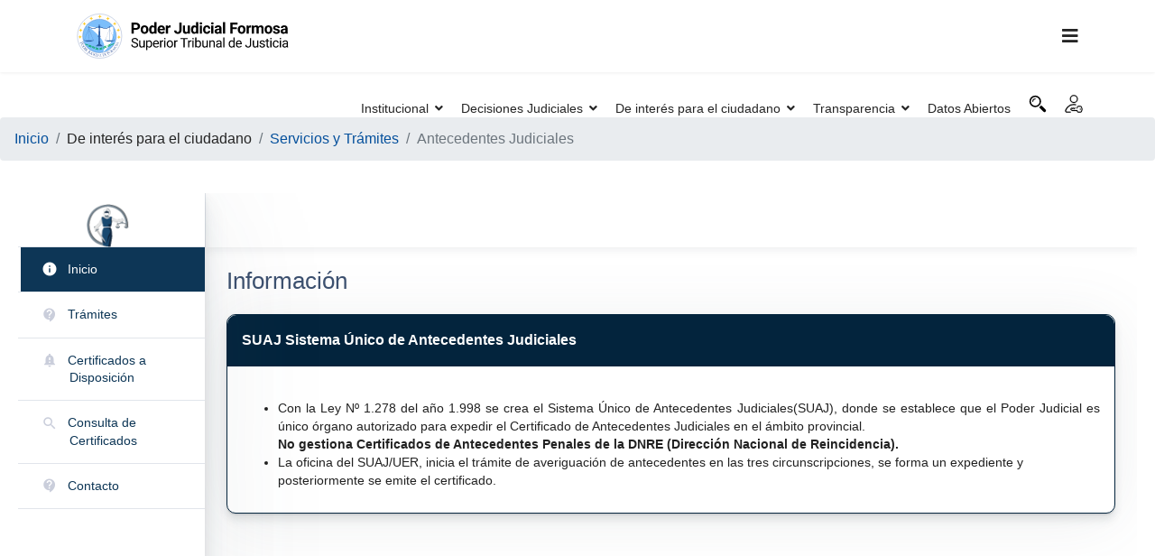

--- FILE ---
content_type: text/html; charset=utf-8
request_url: http://www.jusformosa.gov.ar/de-interes-para-el-ciudadano/servicios-tramites/antecedentes-judiciales
body_size: 10632
content:

<!doctype html>
<html lang="es-es" dir="ltr">
    <head>
        <meta charset="utf-8">
        <meta name="viewport" content="width=device-width, initial-scale=1, shrink-to-fit=no">
        
        <base href="https://jusformosa.gob.ar" />
	<meta http-equiv="content-type" content="text/html; charset=utf-8" />
	<meta name="keywords" content="custom keys for seo" />
	<meta name="rights" content="custom rights for seo" />
	<meta name="canonical" content="https://jusformosa.gob.ar/de-interes-para-el-ciudadano/servicios-tramites/antecedentes-judiciales" />
	<meta name="description" content="custom description for seo" />
	<meta name="generator" content="Poder Judicial Formosa" />
	<title>Antecedentes Judiciales - Poder Judicial Formosa</title>
	<link href="http://jusformosa.gob.ar/de-interes-para-el-ciudadano/servicios-tramites/antecedentes-judiciales" rel="canonical" />
	<link href="/templates/shaper_helixultimate/images/favicon.ico" rel="shortcut icon" type="image/vnd.microsoft.icon" />
	<link href="/media/com_hikashop/css/hikashop.css?v=440" rel="stylesheet" type="text/css" />
	<link href="/media/com_hikashop/css/frontend_default.css?t=1636041682" rel="stylesheet" type="text/css" />
	<link href="/media/com_hikashop/css/font-awesome.css?v=5.2.0" rel="stylesheet" type="text/css" />
	<link href="/plugins/system/jce/css/content.css?bb71078cb30c4882e28b12896578e1cc" rel="stylesheet" type="text/css" />
	<link href="/templates/shaper_helixultimate/css/bootstrap.min.css" rel="stylesheet" type="text/css" />
	<link href="/templates/shaper_helixultimate/css/font-awesome.min.css" rel="stylesheet" type="text/css" />
	<link href="/templates/shaper_helixultimate/css/fa-v4-shims.css" rel="stylesheet" type="text/css" />
	<link href="/templates/shaper_helixultimate/css/template.css" rel="stylesheet" type="text/css" />
	<link href="/templates/shaper_helixultimate/css/presets/default.css" rel="stylesheet" type="text/css" />
	<link href="/media/plg_system_miniteksystemmessages/css/miniteksystemmessages.css?bb71078cb30c4882e28b12896578e1cc" rel="stylesheet" type="text/css" />
	<link href="/media/plg_system_miniteksystemmessages/css/polipop.core.css?bb71078cb30c4882e28b12896578e1cc" rel="stylesheet" type="text/css" />
	<link href="/media/plg_system_miniteksystemmessages/css/polipop.default.css?bb71078cb30c4882e28b12896578e1cc" rel="stylesheet" type="text/css" />
	<style type="text/css">
.logo-image {height:60px;}.logo-image-phone {height:60px;}.logo-image {height:60px;}.logo-image-phone {height:60px;}#system-message-container {
			display: none;
		}
			.polipop_theme_default .polipop__notification_type_success,
			.polipop_theme_compact .polipop__notification_type_success {
				background-color: #0ec47d;
				color: #ffffff;
			}
			.polipop_theme_default .polipop__notification_type_success .polipop__notification-icon svg,
			.polipop_theme_compact .polipop__notification_type_success .polipop__notification-icon svg {
				fill: #ffffff;
			}
			.polipop_theme_default .polipop__notification_type_info,
			.polipop_theme_compact .polipop__notification_type_info {
				background-color: #00b1fe;
				color: #ffffff;
			}
			.polipop_theme_default .polipop__notification_type_info .polipop__notification-icon svg,
			.polipop_theme_compact .polipop__notification_type_info .polipop__notification-icon svg {
				fill: #ffffff;
			}
			.polipop_theme_default .polipop__notification_type_warning,
			.polipop_theme_compact .polipop__notification_type_warning {
				background-color: #ffc107;
				color: #555555;
			}
			.polipop_theme_default .polipop__notification_type_warning .polipop__notification-icon svg,
			.polipop_theme_compact .polipop__notification_type_warning .polipop__notification-icon svg {
				fill: #555555;
			}
			.polipop_theme_default .polipop__notification_type_error,
			.polipop_theme_compact .polipop__notification_type_error {
				background-color: #f76860;
				color: #ffffff;
			}
			.polipop_theme_default .polipop__notification_type_error .polipop__notification-icon svg,
			.polipop_theme_compact .polipop__notification_type_error .polipop__notification-icon svg {
				fill: #ffffff;
			}
			
	</style>
	<script type="application/json" class="joomla-script-options new">{"csrf.token":"0fba8b3ff1f9632b4f00bee71570527a","system.paths":{"root":"","base":""},"data":{"breakpoints":{"tablet":991,"mobile":480},"header":{"stickyOffset":"100"}},"miniteksystemmessages":{"application_messages":[],"error_text":"Aviso","success_text":"Mensaje","notice_text":"Aviso","warning_text":"Advertencia","appendTo":"body","position":"top-right","layout":"popups","theme":"default","icons":true,"insert":"before","spacing":10,"pool":0,"sticky":false,"life":6000,"pauseOnHover":true,"headerText":"Messages","closer":false,"closeText":"Close","loadMoreText":"Load more","effect":"fade","easing":"linear","effectDuration":250,"group_messages":false}}</script>
	<script src="/media/jui/js/jquery.min.js?bb71078cb30c4882e28b12896578e1cc" type="text/javascript"></script>
	<script src="/media/jui/js/jquery-noconflict.js?bb71078cb30c4882e28b12896578e1cc" type="text/javascript"></script>
	<script src="/media/com_hikashop/js/hikashop.js?v=440" type="text/javascript"></script>
	<script src="/media/com_wrapper/js/iframe-height.min.js?bb71078cb30c4882e28b12896578e1cc" type="text/javascript"></script>
	<script src="/media/jui/js/jquery-migrate.min.js?bb71078cb30c4882e28b12896578e1cc" type="text/javascript"></script>
	<script src="/media/system/js/core.js?bb71078cb30c4882e28b12896578e1cc" type="text/javascript"></script>
	<script src="/templates/shaper_helixultimate/js/bootstrap.bundle.min.js" type="text/javascript"></script>
	<script src="/templates/shaper_helixultimate/js/main.js" type="text/javascript"></script>
	<script src="/templates/shaper_helixultimate/js/searchcards.js" type="text/javascript"></script>
	<script src="/media/plg_system_miniteksystemmessages/js/polipop.js?bb71078cb30c4882e28b12896578e1cc" type="text/javascript"></script>
	<script src="/media/plg_system_miniteksystemmessages/js/miniteksystemmessages.js" type="text/javascript"></script>
	<script type="text/javascript">
template="shaper_helixultimate";
	</script>
<title>Poder Judicial Formosa - Sitio Oficial</title>
<meta name="title" content="Poder Judicial Formosa - Sitio Oficial">
<meta name="description" content="Sitio oficial del Poder Judicial de la Provincia de Formosa.">
<meta property="og:title" content="Poder Judicial Formosa - Sitio Oficial">
<meta property="og:site_name" content="Poder Judicial Formosa">
<meta property="og:url" content="https://www.jusformosa.gob.ar">
<meta property="og:description" content="">
<meta property="og:type" content="website">
<meta property="og:image" content="https://www.jusformosa.gob.ar/images/promo.png">        
<link href="https://jusformosa.gob.ar/" rel="canonical" />
<link href="https://jusformosa.gob.ar/images/favicon.ico" rel="shortcut icon" type="image/vnd.microsoft.icon" />
<link href="https://jusformosa.gob.ar/media/com_hikashop/css/hikashop.css?v=440" rel="stylesheet" type="text/css" />
<link href="https://jusformosa.gob.ar/media/com_hikashop/css/frontend_default.css" rel="stylesheet" type="text/css" />
<link href="https://jusformosa.gob.ar/media/com_hikashop/css/font-awesome.css?v=5.2.0" rel="stylesheet" type="text/css" />
<link href="https://jusformosa.gob.ar/components/com_sppagebuilder/assets/css/font-awesome-5.min.css" rel="stylesheet" type="text/css" />
<link href="https://jusformosa.gob.ar/components/com_sppagebuilder/assets/css/font-awesome-v4-shims.css" rel="stylesheet" type="text/css" />
<link href="https://jusformosa.gob.ar/components/com_sppagebuilder/assets/css/animate.min.css" rel="stylesheet" type="text/css" />
<link href="https://jusformosa.gob.ar/components/com_sppagebuilder/assets/css/sppagebuilder.css" rel="stylesheet" type="text/css" />
<link href="//fonts.googleapis.com/css?family=Muli:100,100italic,200,200italic,300,300italic,400,400italic,500,500italic,600,600italic,700,700italic,800,800italic,900,900italic&display=swap" rel="stylesheet" type="text/css" />
<link href="https://jusformosa.gob.ar/plugins/system/jce/css/content.css" rel="stylesheet" type="text/css" />
<link href="https://jusformosa.gob.ar/templates/shaper_helixultimate/css/bootstrap.min.css" rel="stylesheet" type="text/css" />
<link href="https://jusformosa.gob.ar/templates/shaper_helixultimate/css/font-awesome.min.css" rel="stylesheet" type="text/css" />
<link href="https://jusformosa.gob.ar/templates/shaper_helixultimate/css/fa-v4-shims.css" rel="stylesheet" type="text/css" />
<link href="https://jusformosa.gob.ar/templates/shaper_helixultimate/css/template.css" rel="stylesheet" type="text/css" />
<link href="https://jusformosa.gob.ar/templates/shaper_helixultimate/css/presets/default.css" rel="stylesheet" type="text/css" />
<link href="https://jusformosa.gob.ar/modules/mod_floating_buttons/assets/css/style.min.css" rel="stylesheet" type="text/css" />
<link href="https://fonts.googleapis.com/icon?family=Material+Icons" rel="stylesheet" type="text/css" />
<style type="text/css">.sp-page-builder .page-content #section-id-1486529041319{padding-top:90px;padding-right:0px;padding-bottom:90px;padding-left:8px;margin-top:0px;margin-right:0px;margin-bottom:0px;margin-left:0px;background-image:url(/images/2020/09/21/justice1920x1080.jpg);background-repeat:no-repeat;background-size:cover;background-attachment:inherit;background-position:50% 50%;}@media (max-width:767px) { .sp-page-builder .page-content #section-id-1486529041319{padding-top:50px;padding-bottom:50px;} }#sppb-addon-wrapper-1509709847974 {width:80%;}#sppb-addon-1509709847974 {color:#ffffff;}#sppb-addon-1509709847974 .sppb-addon-title {font-size:72px;line-height:84px;letter-spacing:-3px;font-weight:700;}@media (min-width:768px) and (max-width:991px) {#sppb-addon-1509709847974 .sppb-addon-title {font-size:64px;line-height:64px;line-height:72px;}#sppb-addon-wrapper-1509709847974 {width:100%;}}@media (max-width:767px) {#sppb-addon-1509709847974 .sppb-addon-title {font-size:35px;line-height:35px;line-height:45px;}#sppb-addon-wrapper-1509709847974 {width:100%;}}#sppb-addon-1509709847974 h2.sppb-addon-title {margin:0px 0px 10px 0px; padding:0px 0px 0px 0px; text-shadow:0px 0px 0px #fff;}#sppb-addon-wrapper-1510048050542 {width:66%;}#sppb-addon-1510048050542 {color:#ffffff;}#sppb-addon-1510048050542 .sppb-addon-title {font-size:32px;line-height:36px;font-weight:400;}@media (min-width:768px) and (max-width:991px) {#sppb-addon-1510048050542 .sppb-addon-title {font-size:24px;line-height:24px;line-height:30px;}#sppb-addon-wrapper-1510048050542 {width:85%;}}@media (max-width:767px) {#sppb-addon-1510048050542 .sppb-addon-title {font-size:16px;line-height:16px;line-height:24px;}#sppb-addon-wrapper-1510048050542 {width:100%;}}#sppb-addon-1510048050542 h2.sppb-addon-title {margin:0px 0px 60px 0px; padding:0px 0px 0px 0px; }@media (max-width:767px) {#sppb-addon-1510048050542 h2.sppb-addon-title {margin:0px 0px 20px 0px; }}#sppb-addon-wrapper-1600690725239 {margin:0px 0px 30px 0px;}#sppb-addon-1600690725239 {color:#ffffff;box-shadow:0 0 0 0 #ffffff;border-radius:4px;}#sppb-addon-1600690725239 .icono-ejusticia{background:url('https://www.jusformosa.gob.ar/templates/shaper_helixultimate/images/iconoejusticia.png');height:16px;width:16px;display:block;}#sppb-addon-1600690725239 .sppb-addon-content {margin:-10px;}#sppb-addon-1600690725239 .sppb-addon-content .sppb-btn {margin:10px;}#sppb-addon-1600690725239 #btn-1600690725243.sppb-btn-custom { background-color:#ff0000; color:#ffffff;}#sppb-addon-1600690725239 #btn-1600690725244.sppb-btn-custom { background-color:#3b5998; color:#ffffff;}.sp-page-builder .page-content #section-id-1636990807626{padding:12px 0px 12px 0px;margin:0px 0px 0px 0px;box-shadow:0 0 0 0 #ffffff;}#column-id-1636990807623{box-shadow:0 0 0 0 #fff;}#column-id-1636990807624{box-shadow:0 0 0 0 #fff;}#column-id-1636990807625{box-shadow:0 0 0 0 #fff;}.sp-page-builder .page-content #section-id-1638799122032{padding-top:15px;padding-right:0px;padding-bottom:0px;padding-left:0px;margin-top:0px;margin-right:0px;margin-bottom:-20px;margin-left:0px;box-shadow:0 0 0 0 #ffffff;}#column-id-1638799122031{box-shadow:0 0 0 0 #fff;}#sppb-addon-wrapper-1638807758659 {margin:0px 0px 30px 0px;}#sppb-addon-1638807758659 {box-shadow:0 0 0 0 #ffffff;}#sppb-addon-1638807758659 .sppb-addon-title {font-size:18px;}#sppb-addon-1638807758659 h5.sppb-addon-title {margin:0px 0px 30px 0px; text-transform:none; padding:0px 0px 0px 0px; }#column-id-1638806957047{box-shadow:0 0 0 0 #fff;}#sppb-addon-wrapper-1638802096204 {margin:0px 0px 30px 0px;}#sppb-addon-1638802096204 {box-shadow:0 0 0 0 #ffffff;}.sp-page-builder .page-content #section-id-1486533016929{padding-top:10px;padding-right:0px;padding-bottom:25px;padding-left:3px;margin-top:0px;margin-right:0px;margin-bottom:0px;margin-left:0px;}@media (max-width:767px) { .sp-page-builder .page-content #section-id-1486533016929{padding-top:50px;padding-bottom:50px;} }#sppb-addon-wrapper-1486533565308 {margin:0 0 30px 0;}#sppb-addon-1486533565308 {background-color:#E6E7E8;border-color:#eeeeee;border-style:none;border-radius:5px;padding:40px 30px 30px 30px;}#sppb-addon-1486533565308 a {color:#000000;}#sppb-addon-1486533565308 .sppb-addon-title {margin-top:35px;font-size:16px;}#sppb-addon-1486533565308 .sppb-btn { font-family:"Muli"; }#sppb-addon-1486533565308 .sppb-img-container {display:block;}#sppb-addon-1486533565308 .sppb-img-container {margin:42px ;}@media (min-width:768px) and (max-width:991px) {#sppb-addon-1486533565308 .sppb-media .sppb-media-body {width:auto;}}@media (max-width:767px) {#sppb-addon-1486533565308 .sppb-media .sppb-media-body {width:auto;}}#sppb-addon-1486533565308{transition:.3s;}#sppb-addon-1486533565308:hover{background:#0099DB;box-shadow:;}#sppb-addon-wrapper-1623932494709 {margin:0px 0px 30px 0px;width:100%;}#sppb-addon-1623932494709 {background-color:#E6E7E8;border-radius:5px;padding:40px 30px 30px 30px;}#sppb-addon-1623932494709 a {color:#000000;}#sppb-addon-1623932494709 .sppb-addon-title {margin-top:35px;font-size:16px;}#sppb-addon-1623932494709 .sppb-img-container {display:block;}#sppb-addon-1623932494709 .sppb-img-container {margin:30px ;}@media (min-width:768px) and (max-width:991px) {#sppb-addon-1623932494709 .sppb-media .sppb-media-body {width:auto;}}@media (max-width:767px) {#sppb-addon-1623932494709 .sppb-media .sppb-media-body {width:auto;}}#sppb-addon-1623932494709{transition:.3s;}#sppb-addon-1623932494709:hover{background:#0099DB;box-shadow:;}#sppb-addon-wrapper-1602760190762 {margin:0 0 30px 0;width:100%;}#sppb-addon-1602760190762 {background-color:#E6E7E8;border-color:#eeeeee;border-style:none;border-radius:5px;padding:40px 30px 30px 30px;}#sppb-addon-1602760190762 a {color:#000000;}#sppb-addon-1602760190762 .sppb-addon-title {margin-top:24px;font-size:14px;}#sppb-addon-1602760190762 .sppb-btn { font-family:"Muli"; }#sppb-addon-1602760190762 .sppb-media-content {padding:0 0 5 0;}#sppb-addon-1602760190762 .sppb-img-container {display:block;}#sppb-addon-1602760190762 .sppb-img-container {margin:80px80px ;}@media (min-width:768px) and (max-width:991px) {#sppb-addon-1602760190762 .sppb-media .sppb-media-body {width:auto;}}@media (max-width:767px) {#sppb-addon-1602760190762 .sppb-media .sppb-media-body {width:auto;}}#sppb-addon-1602760190762{transition:.3s;}#sppb-addon-1602760190762:hover{background:#0099DB;box-shadow:;}#sppb-addon-wrapper-1623939915975 {margin:0 0 30px 0;width:100%;}#sppb-addon-1623939915975 {background-color:#E6E7E8;border-color:#eeeeee;border-style:none;border-radius:5px;padding:40px 30px 30px 30px;}#sppb-addon-1623939915975 a {color:#000000;}#sppb-addon-1623939915975 .sppb-addon-title {margin-top:24px;font-size:14px;}#sppb-addon-1623939915975 .sppb-btn { font-family:"Muli"; }#sppb-addon-1623939915975 .sppb-img-container {display:block;}#sppb-addon-1623939915975 .sppb-img-container {margin:80px80px ;}@media (min-width:768px) and (max-width:991px) {#sppb-addon-1623939915975 .sppb-media .sppb-media-body {width:auto;}}@media (max-width:767px) {#sppb-addon-1623939915975 .sppb-media .sppb-media-body {width:auto;}}#sppb-addon-1623939915975{transition:.3s;}#sppb-addon-1623939915975:hover{background:#0099DB;box-shadow:;}#sppb-addon-wrapper-1486533016956 {margin:0 0 30px 0;}#sppb-addon-1486533016956 {background-color:#E6E7E8;border-radius:5px;padding:40px 30px 30px 30px;}#sppb-addon-1486533016956 a {color:#000000;}#sppb-addon-1486533016956 .sppb-addon-title {margin-top:35px;font-size:16px;}#sppb-addon-1486533016956 .sppb-img-container {display:block;}#sppb-addon-1486533016956 .sppb-img-container {margin:30px ;}@media (min-width:768px) and (max-width:991px) {#sppb-addon-1486533016956 .sppb-media .sppb-media-body {width:auto;}}@media (max-width:767px) {#sppb-addon-1486533016956 .sppb-media .sppb-media-body {width:auto;}}#sppb-addon-1486533016956{transition:.3s;}#sppb-addon-1486533016956:hover{background:#0099DB;box-shadow:;}#sppb-addon-wrapper-1623932494596 {margin:0 0 30px 0;}#sppb-addon-1623932494596 {background-color:#E6E7E8;border-radius:5px;padding:40px 30px 30px 30px;}#sppb-addon-1623932494596 a {color:#000000;}#sppb-addon-1623932494596 .sppb-addon-title {margin-top:35px;font-size:16px;}#sppb-addon-1623932494596 .sppb-img-container {display:block;}#sppb-addon-1623932494596 .sppb-img-container {margin:42px ;}@media (min-width:768px) and (max-width:991px) {#sppb-addon-1623932494596 .sppb-media .sppb-media-body {width:auto;}}@media (max-width:767px) {#sppb-addon-1623932494596 .sppb-media .sppb-media-body {width:auto;}}#sppb-addon-1623932494596{transition:.3s;}#sppb-addon-1623932494596:hover{background:#0099DB;box-shadow:;}#sppb-addon-wrapper-1623939916182 {margin:0 0 30px 0;width:100%;}#sppb-addon-1623939916182 {background-color:#E6E7E8;border-color:#eeeeee;border-style:none;border-radius:5px;padding:40px 30px 30px 30px;}#sppb-addon-1623939916182 a {color:#000000;}#sppb-addon-1623939916182 .sppb-addon-title {margin-top:24px;font-size:14px;}#sppb-addon-1623939916182 .sppb-btn { font-family:"Muli"; }#sppb-addon-1623939916182 .sppb-img-container {display:block;}#sppb-addon-1623939916182 .sppb-img-container {margin:80px80px ;}@media (min-width:768px) and (max-width:991px) {#sppb-addon-1623939916182 .sppb-media .sppb-media-body {width:auto;}}@media (max-width:767px) {#sppb-addon-1623939916182 .sppb-media .sppb-media-body {width:auto;}}#sppb-addon-1623939916182{transition:.3s;}#sppb-addon-1623939916182:hover{background:#0099DB;box-shadow:;}#sppb-addon-wrapper-1623939916062 {margin:0 0 30px 0;width:100%;}#sppb-addon-1623939916062 {background-color:#E6E7E8;border-color:#eeeeee;border-style:none;border-radius:5px;padding:40px 30px 30px 30px;}#sppb-addon-1623939916062 a {color:#000000;}#sppb-addon-1623939916062 .sppb-addon-title {margin-top:24px;font-size:14px;}#sppb-addon-1623939916062 .sppb-btn { font-family:"Muli"; }#sppb-addon-1623939916062 .sppb-img-container {display:block;}#sppb-addon-1623939916062 .sppb-img-container {margin:80px80px ;}@media (min-width:768px) and (max-width:991px) {#sppb-addon-1623939916062 .sppb-media .sppb-media-body {width:auto;}}@media (max-width:767px) {#sppb-addon-1623939916062 .sppb-media .sppb-media-body {width:auto;}}#sppb-addon-1623939916062{transition:.3s;}#sppb-addon-1623939916062:hover{background:#0099DB;box-shadow:;}#sppb-addon-wrapper-1603460790229 {margin:0 0 30px 0;}#sppb-addon-1603460790229 {background-color:#E6E7E8;border-radius:5px;padding:40px 30px 30px 30px;}#sppb-addon-1603460790229 a {color:#000000;}#sppb-addon-1603460790229 .sppb-addon-title {margin-top:35px;font-size:16px;}#sppb-addon-1603460790229 .sppb-btn { font-family:"Muli"; }#sppb-addon-1603460790229 .sppb-img-container {display:block;}#sppb-addon-1603460790229 .sppb-img-container {margin:30px ;}@media (min-width:768px) and (max-width:991px) {#sppb-addon-1603460790229 .sppb-media .sppb-media-body {width:auto;}}@media (max-width:767px) {#sppb-addon-1603460790229 .sppb-media .sppb-media-body {width:auto;}}#sppb-addon-1603460790229{transition:.3s;}#sppb-addon-1603460790229:hover{background:#0099DB;box-shadow:0px 0px 0px 0px #fff;}#sppb-addon-1603460790229 .sppb-icon .sppb-icon-container{transition:.3s;}#sppb-addon-1603460790229:hover .sppb-icon .sppb-icon-container{background:#ffffff;}#sppb-addon-wrapper-1601388979550 {margin:0px 0px 30px 0px;width:100%;}#sppb-addon-1601388979550 {background-color:#E6E7E8;border-radius:5px;padding:40px 30px 30px 30px;}#sppb-addon-1601388979550 a {color:#000000;}#sppb-addon-1601388979550 .sppb-addon-title {margin-top:35px;font-size:16px;}#sppb-addon-1601388979550 .sppb-media-content {padding:0 0 5 0;}#sppb-addon-1601388979550 .sppb-img-container {display:block;}#sppb-addon-1601388979550 .sppb-img-container {margin:30px ;}@media (min-width:768px) and (max-width:991px) {#sppb-addon-1601388979550 .sppb-media .sppb-media-body {width:auto;}}@media (max-width:767px) {#sppb-addon-1601388979550 .sppb-media .sppb-media-body {width:auto;}}#sppb-addon-1601388979550{transition:.3s;}#sppb-addon-1601388979550:hover{background:#0099DB;box-shadow:;}#sppb-addon-wrapper-1623932494880 {margin:0 0 30px 0;width:100%;}#sppb-addon-1623932494880 {background-color:#E6E7E8;border-color:#eeeeee;border-style:none;border-radius:5px;padding:40px 30px 30px 30px;}#sppb-addon-1623932494880 a {color:#000000;}#sppb-addon-1623932494880 .sppb-addon-title {margin-top:24px;font-size:14px;}#sppb-addon-1623932494880 .sppb-btn { font-family:"Muli"; }#sppb-addon-1623932494880 .sppb-img-container {display:block;}#sppb-addon-1623932494880 .sppb-img-container {margin:80px80px ;}@media (min-width:768px) and (max-width:991px) {#sppb-addon-1623932494880 .sppb-media .sppb-media-body {width:auto;}}@media (max-width:767px) {#sppb-addon-1623932494880 .sppb-media .sppb-media-body {width:auto;}}#sppb-addon-1623932494880{transition:.3s;}#sppb-addon-1623932494880:hover{background:#0099DB;box-shadow:;}#sppb-addon-wrapper-1623932494965 {margin:0 0 30px 0;width:100%;}#sppb-addon-1623932494965 {background-color:#E6E7E8;border-color:#eeeeee;border-style:none;border-radius:5px;padding:40px 30px 30px 30px;}#sppb-addon-1623932494965 a {color:#000000;}#sppb-addon-1623932494965 .sppb-addon-title {margin-top:24px;font-size:14px;}#sppb-addon-1623932494965 .sppb-btn { font-family:"Muli"; }#sppb-addon-1623932494965 .sppb-img-container {display:block;}#sppb-addon-1623932494965 .sppb-img-container {margin:80px80px ;}@media (min-width:768px) and (max-width:991px) {#sppb-addon-1623932494965 .sppb-media .sppb-media-body {width:auto;}}@media (max-width:767px) {#sppb-addon-1623932494965 .sppb-media .sppb-media-body {width:auto;}}#sppb-addon-1623932494965{transition:.3s;}#sppb-addon-1623932494965:hover{background:#0099DB;box-shadow:;}#sppb-addon-wrapper-1601388979520 {margin:0px 0px 30px 0px;width:100%;}#sppb-addon-1601388979520 {background-color:#E6E7E8;border-radius:5px;padding:40px 30px 30px 30px;}#sppb-addon-1601388979520 a {color:#000000;}#sppb-addon-1601388979520 .sppb-addon-title {margin-top:35px;font-size:16px;}#sppb-addon-1601388979520 .sppb-img-container {display:block;}#sppb-addon-1601388979520 .sppb-img-container {margin:42px ;}@media (min-width:768px) and (max-width:991px) {#sppb-addon-1601388979520 .sppb-media .sppb-media-body {width:auto;}}@media (max-width:767px) {#sppb-addon-1601388979520 .sppb-media .sppb-media-body {width:auto;}}#sppb-addon-1601388979520{transition:.3s;}#sppb-addon-1601388979520:hover{background:#0099DB;box-shadow:;}#sppb-addon-wrapper-1638799122044 {margin:0 0 30px 0;}#sppb-addon-1638799122044 {background-color:#E6E7E8;border-radius:5px;padding:40px 30px 30px 30px;}#sppb-addon-1638799122044 a {color:#000000;}#sppb-addon-1638799122044 .sppb-addon-title {margin-top:35px;font-size:16px;}#sppb-addon-1638799122044 .sppb-btn { font-family:"Muli"; }#sppb-addon-1638799122044 .sppb-img-container {display:block;}#sppb-addon-1638799122044 .sppb-img-container {margin:30px ;}@media (min-width:768px) and (max-width:991px) {#sppb-addon-1638799122044 .sppb-media .sppb-media-body {width:auto;}}@media (max-width:767px) {#sppb-addon-1638799122044 .sppb-media .sppb-media-body {width:auto;}}#sppb-addon-1638799122044{transition:.3s;}#sppb-addon-1638799122044:hover{background:#0099DB;box-shadow:;}#sppb-addon-wrapper-1623939916123 {margin:0 0 30px 0;width:100%;}#sppb-addon-1623939916123 {background-color:#E6E7E8;border-color:#eeeeee;border-style:none;border-radius:5px;padding:40px 30px 30px 30px;}#sppb-addon-1623939916123 a {color:#000000;}#sppb-addon-1623939916123 .sppb-addon-title {margin-top:24px;font-size:14px;}#sppb-addon-1623939916123 .sppb-btn { font-family:"Muli"; }#sppb-addon-1623939916123 .sppb-img-container {display:block;}#sppb-addon-1623939916123 .sppb-img-container {margin:80px80px ;}@media (min-width:768px) and (max-width:991px) {#sppb-addon-1623939916123 .sppb-media .sppb-media-body {width:auto;}}@media (max-width:767px) {#sppb-addon-1623939916123 .sppb-media .sppb-media-body {width:auto;}}#sppb-addon-1623939916123{transition:.3s;}#sppb-addon-1623939916123:hover{background:#0099DB;box-shadow:;}#sppb-addon-wrapper-1623932495130 {margin:0 0 30px 0;width:100%;}#sppb-addon-1623932495130 {background-color:#E6E7E8;border-color:#eeeeee;border-style:none;border-radius:5px;padding:40px 30px 30px 30px;}#sppb-addon-1623932495130 a {color:#000000;}#sppb-addon-1623932495130 .sppb-addon-title {margin-top:24px;font-size:14px;}#sppb-addon-1623932495130 .sppb-btn { font-family:"Muli"; }#sppb-addon-1623932495130 .sppb-img-container {display:block;}#sppb-addon-1623932495130 .sppb-img-container {margin:80px80px ;}@media (min-width:768px) and (max-width:991px) {#sppb-addon-1623932495130 .sppb-media .sppb-media-body {width:auto;}}@media (max-width:767px) {#sppb-addon-1623932495130 .sppb-media .sppb-media-body {width:auto;}}#sppb-addon-1623932495130{transition:.3s;}#sppb-addon-1623932495130:hover{background:#0099DB;box-shadow:;}.sp-page-builder .page-content #section-id-1600692102214{padding:33px 0px 1px 0px;margin:0px 0px 0px 0px;box-shadow:0 0 0 0 #ffffff;}#column-id-1600692102213{box-shadow:0 0 0 0 #fff;}#sppb-addon-wrapper-1601659938170 {margin:0px 0px 30px 0px;}#sppb-addon-1601659938170 {box-shadow:0 0 0 0 #ffffff;}#sppb-addon-1601659938170 .sppb-addon-title {font-size:18px;}.sp-page-builder .page-content #section-id-1639779505821{padding:50px 0px 50px 0px;margin:0px 0px 0px 0px;box-shadow:0 0 0 0 #ffffff;}#column-id-1639779505820{box-shadow:0 0 0 0 #fff;}#sppb-addon-1639477075705 {color:#000000;}#sppb-addon-1639477075705 .sppb-addon-title {font-size:18px;font-weight:700;}@media (min-width:768px) and (max-width:991px) {#sppb-addon-1639477075705 .sppb-addon-title {font-size:18px;line-height:18px;}}@media (max-width:767px) {#sppb-addon-1639477075705 .sppb-addon-title {font-size:16px;line-height:16px;}}#sppb-addon-1639477075705 h5.sppb-addon-title {margin:0px 0px 10px 0px; padding:0px 0px 0px 0px; }#column-id-1639779505822{box-shadow:0 0 0 0 #fff;}#sppb-addon-wrapper-1639477075706 {margin:0px 0px 30px 0px;}#sppb-addon-1639477075706 {box-shadow:0 0 0 0 #ffffff;}.sp-page-builder .page-content #section-id-1639779505825{padding:50px 0px 50px 0px;margin:0px 0px 0px 0px;box-shadow:0 0 0 0 #ffffff;}#column-id-1639779505823{box-shadow:0 0 0 0 #fff;}#sppb-addon-1509710712112 {color:#000000;}#sppb-addon-1509710712112 .sppb-addon-title {font-size:18px;font-weight:700;}@media (min-width:768px) and (max-width:991px) {#sppb-addon-1509710712112 .sppb-addon-title {font-size:18px;line-height:18px;}}@media (max-width:767px) {#sppb-addon-1509710712112 .sppb-addon-title {font-size:16px;line-height:16px;}}#sppb-addon-1509710712112 h5.sppb-addon-title {margin:0px 0px 10px 0px; padding:0px 0px 0px 0px; }#column-id-1639779505824{box-shadow:0 0 0 0 #fff;}#sppb-addon-wrapper-1601659938185 {margin:0px 0px 30px 0px;}#sppb-addon-1601659938185 {box-shadow:0 0 0 0 #ffffff;}#sppb-addon-1601659938185 .sppb-addon-title {font-size:16px;}.sp-page-builder .page-content #section-id-1645018656838{padding:50px 0px 50px 0px;margin:0px 0px 0px 0px;box-shadow:0 0 0 0 #ffffff;}#column-id-1645018656839{box-shadow:0 0 0 0 #fff;}#sppb-addon-1645018656840 {color:#000000;}#sppb-addon-1645018656840 .sppb-addon-title {font-size:18px;font-weight:700;}@media (min-width:768px) and (max-width:991px) {#sppb-addon-1645018656840 .sppb-addon-title {font-size:18px;line-height:18px;}}@media (max-width:767px) {#sppb-addon-1645018656840 .sppb-addon-title {font-size:16px;line-height:16px;}}#sppb-addon-1645018656840 h5.sppb-addon-title {margin:0px 0px 10px 0px; padding:0px 0px 0px 0px; }#column-id-1645018656841{box-shadow:0 0 0 0 #fff;}#sppb-addon-wrapper-1645018656842 {margin:0px 0px 30px 0px;}#sppb-addon-1645018656842 {box-shadow:0 0 0 0 #ffffff;}#sppb-addon-1645018656842 .sppb-addon-title {font-size:16px;}.logo-image {height:60px;}.logo-image-phone {height:60px;}.logo-image {height:60px;}.logo-image-phone {height:60px;}    button.jfab_main_btn {        right:auto!important;        left:16px!important;        padding:0!important;}    .jfab_btns_wrapper {        right:auto!important;        left:0!important;        text-align:left!important;        }    .jfab_btns_wrapper button {        padding:0!important;}    .sub_fab_btn {            float:left!important;            margin-left:20px!important;        }    .jfab_btns_wrapper > div {            display:block;clear:both!important;        }    .jfab_btns_wrapper:first-child {            margin-bottom:30px!important;        }    .jfab_tooltip {        margin-left:-10px!important;    }
/* Fuerza el header por encima y sticky */
#sp-header {
  position: sticky; /* en Helix suele bastar; si no, usá fixed */
  top: 0;
  z-index: 10010;
}

/* Evita que los botones flotantes tapen la cabecera */
.jfab_btns_wrapper,
button.jfab_main_btn {
  z-index: 10;
}

/* Asegura que el contenido no sobrepase al header */
.sp-page-builder .page-content {
  position: relative;
  z-index: 1;
}
</style>    
<script type="application/json" class="joomla-script-options new">{"csrf.token":"44dd8c28e40127e0cc58504d89fc150c","system.paths":{"root":"","base":""},"data":{"breakpoints":{"tablet":991,"mobile":480},"header":{"stickyOffset":"100"}}}</script>
<script src="https://jusformosa.gob.ar/media/jui/js/jquery.min.js" type="text/javascript"></script>
<script src="https://jusformosa.gob.ar/media/jui/js/jquery-noconflict.js" type="text/javascript"></script>
<script src="https://jusformosa.gob.ar/media/com_hikashop/js/hikashop.js?v=440" type="text/javascript"></script>
<script src="https://jusformosa.gob.ar/media/jui/js/jquery-migrate.min.js" type="text/javascript"></script>
<script src="https://jusformosa.gob.ar/components/com_sppagebuilder/assets/js/jquery.parallax.js" type="text/javascript"></script>
<script src="https://jusformosa.gob.ar/components/com_sppagebuilder/assets/js/sppagebuilder.js" defer="defer" type="text/javascript"></script>
<script src="https://jusformosa.gob.ar/media/system/js/core.js" type="text/javascript"></script>
<script src="https://jusformosa.gob.ar/media/com_jchoptimize/core/js/ls.loader.js" type="text/javascript"></script>
<script src="https://jusformosa.gob.ar/media/com_jchoptimize/lazysizes/lazysizes.js" type="text/javascript"></script>
<script src="https://jusformosa.gob.ar/templates/shaper_helixultimate/js/bootstrap.bundle.min.js" type="text/javascript"></script>
<script src="https://jusformosa.gob.ar/templates/shaper_helixultimate/js/main.js" type="text/javascript"></script>
<script src="https://jusformosa.gob.ar/templates/shaper_helixultimate/js/searchcards.js" type="text/javascript"></script>
<script src="https://jusformosa.gob.ar/modules/mod_floating_buttons/assets/js/script.min.js" type="text/javascript"></script>
<script type="text/javascript">;(function ($){$.ajaxSetup({headers:{'X-CSRF-Token':Joomla.getOptions('csrf.token')}});})(jQuery);template="shaper_helixultimate";</script>

        <!-- Statcounter code for JUSFormosa -->
        <script type="text/javascript">
        var sc_project=11979302; 
        var sc_invisible=1; 
        var sc_security="29fca310"; 
        </script>
        <script type="text/javascript"
        src="https://www.statcounter.com/counter/counter.js"
        async></script>
        <noscript><div class="statcounter"><a title="hit counter"
        href="https://statcounter.com/" target="_blank"><img
        class="statcounter"
        src="https://c.statcounter.com/11979302/0/29fca310/1/"
        alt="hit counter"
        referrerPolicy="no-referrer-when-downgrade"></a></div></noscript>
        <!-- End of Statcounter Code -->

        <!--Fuente personalizada-->
            <style type="text/css" media="screen, print">
            @font-face {
            font-family: "Roboto", sans-serif;
            src: url("/templates/shaper_helixultimate/fonts/roboto.ttf");
             }
            body { font-family: "Roboto", sans-serif
             }
            </style>
          <!--Fuente personalizada--> 

        <style type="text/css" media="screen, print">
        .tableFixHead thead th { position: sticky; top: 0; z-index: 1; }
        .tableFixHead          { overflow: auto; height: 600px; }




        #sp-header { z-index: 1000 !important; }
#sp-header.header-sticky { z-index: 1020 !important; }
.offcanvas-overlay { z-index: 9000 !important; }
.offcanvas-menu { z-index: 10000 !important; }

/* Avisos y popups por encima de todo */
#system-message-container,
.hikashop_notification,
#hikashop_cart_notification,
.hikashop_cart_notification,
.hikashop_cart_module,
.hikashop_cart_popup {
  position: relative;
  z-index: 11000 !important;
}

.modal-backdrop { z-index: 10500 !important; }
.modal, .uk-modal { z-index: 10600 !important; }     



         </style>

        <!--Search script-->
<script>
// this overrides `contains` to make it case insenstive
jQuery.expr[':'].contains = function(a, i, m) {
  return jQuery(a).text().toUpperCase()
      .indexOf(m[3].toUpperCase()) >= 0;
};

$('#search').keyup(function (){
    $('.card').removeClass('d-none');
    var filter = $(this).val(); // get the value of the input, which we filter on
    $('.card-deck').find('.card .card-body h4:not(:contains("'+filter+'"))').parent().parent().addClass('d-none');
})

$('#btnSort').click(function (){
    $('.card-deck .card').sort(function(a,b) {
        return $(a).find(".card-title").text() > $(b).find(".card-title").text() ? 1 : -1;
    }).appendTo(".card-deck");
})</script>


 <!-- Global site tag (gtag.js) - Google Analytics -->
<script async src="https://www.googletagmanager.com/gtag/js?id=G-C4050CR10H"></script>
<script>
  window.dataLayer = window.dataLayer || [];
  function gtag(){dataLayer.push(arguments);}
  gtag('js', new Date());

  gtag('config', 'G-C4050CR10H');
</script>



    </head>
    <body class="site helix-ultimate hu com-wrapper view-wrapper layout-default task-none itemid-190 es-es ltr sticky-header layout-fluid offcanvas-init offcanvs-position-right">
    
    <div class="body-wrapper">
        <div class="body-innerwrapper">
            <header id="sp-header"><div class="container"><div class="container-inner"><div class="row"><div id="sp-logo" class="col-8 col-lg-3"><div class="sp-column"><div class="logo"><a href="/"><img class="logo-image" src="/images/logo.svg" alt="Poder Judicial Formosa"></a></div></div></div><div id="sp-menu" class="col-4 col-lg-9"><div class="sp-column"><nav class="sp-megamenu-wrapper" role="navigation"><a id="offcanvas-toggler" aria-label="Navigation" class="offcanvas-toggler-right" href="#"><i class="fa fa-bars" aria-hidden="true" title="Navigation"></i></a><ul class="sp-megamenu-parent menu-animation-none d-none d-lg-block"><li class="sp-menu-item"></li><li class="sp-menu-item sp-has-child"><span  class=" sp-menu-heading" >Institucional</span><div class="sp-dropdown sp-dropdown-main sp-menu-right" style="width: 240px;"><div class="sp-dropdown-inner"><ul class="sp-dropdown-items"><li class="sp-menu-item"><a   href="/institucional/institucional-autoridades" >Autoridades</a></li><li class="sp-menu-item"><a   href="/institucional/resena-historica" >Reseña Histórica</a></li><li class="sp-menu-item"><a   href="/institucional/efemerides-main" >Efemérides</a></li><li class="sp-menu-item sp-has-child"><a   href="/institucional/guia-judicial" >Guía Judicial</a><div class="sp-dropdown sp-dropdown-sub sp-menu-right" style="width: 240px;"><div class="sp-dropdown-inner"><ul class="sp-dropdown-items"><li class="sp-menu-item"></li><li class="sp-menu-item"><a  rel="noopener noreferrer" href="https://ejusticia.jusformosa.gob.ar//consultaGuiaJudicial" target="_blank" >Guía Judicial Electrónica</a></li></ul></div></div></li><li class="sp-menu-item"><a   href="/institucional/comunicaciones-electronicas" >Comunicaciones Electrónicas</a></li><li class="sp-menu-item"><a   href="/institucional/organigramas" >Organigramas</a></li><li class="sp-menu-item"><a   href="/institucional/mapa-judicial" >Mapa Judicial</a></li><li class="sp-menu-item"><a   href="/institucional/ley-organica" >Ley Orgánica</a></li><li class="sp-menu-item"><a   href="/institucional/reglamento-interno-riaj" >Reglamento Interno de Administración de la Justicia (RIAJ)</a></li><li class="sp-menu-item"><a   href="/institucional/codigo-de-etica-de-magistrados-y-funcionarios" >Código de Ética de Magistrados y Funcionarios</a></li><li class="sp-menu-item"><a   href="/institucional/feriados" >Feriados</a></li><li class="sp-menu-item"><a   href="/institucional/turnos-fiscalias" >Turnos Fiscalías</a></li><li class="sp-menu-item"><a   href="/institucional/turnos-juzgados-civiles" >Turnos Civiles</a></li><li class="sp-menu-item"></li><li class="sp-menu-item"><a   href="/institucional/turnos-juzgados-penales" >Turnos Penales</a></li></ul></div></div></li><li class="sp-menu-item sp-has-child"><span  class=" sp-menu-heading" >Decisiones Judiciales</span><div class="sp-dropdown sp-dropdown-main sp-menu-right" style="width: 240px;"><div class="sp-dropdown-inner"><ul class="sp-dropdown-items"><li class="sp-menu-item"><a   href="/decisiones-judiciales/covid19" >CoViD19</a></li><li class="sp-menu-item sp-has-child"><a   href="/decisiones-judiciales/jurisprudencia" >Jurisprudencia</a><div class="sp-dropdown sp-dropdown-sub sp-menu-right" style="width: 240px;"><div class="sp-dropdown-inner"><ul class="sp-dropdown-items"><li class="sp-menu-item"><a   href="/decisiones-judiciales/jurisprudencia/fallos-novedosos" >Fallos novedosos</a></li><li class="sp-menu-item"><a   href="/decisiones-judiciales/jurisprudencia/cuantificacion-de-danos" >Cuantificación de daños</a></li><li class="sp-menu-item"><a   href="/decisiones-judiciales/jurisprudencia/boletines-judiciales" >Boletines Judiciales</a></li><li class="sp-menu-item"><a   href="/decisiones-judiciales/jurisprudencia/doctrina" >Doctrina</a></li></ul></div></div></li><li class="sp-menu-item"><a   href="/decisiones-judiciales/legislacion" >Legislación</a></li><li class="sp-menu-item"><a   href="/decisiones-judiciales/recursos-bibliograficos" >Recursos bibliográficos</a></li><li class="sp-menu-item"><a   href="/decisiones-judiciales/resoluciones" >Resoluciones</a></li><li class="sp-menu-item sp-has-child"><a   href="/decisiones-judiciales/ultimo-acuerdo" >Último Acuerdo</a><div class="sp-dropdown sp-dropdown-sub sp-menu-right" style="width: 240px;"><div class="sp-dropdown-inner"><ul class="sp-dropdown-items"><li class="sp-menu-item"><a   href="/decisiones-judiciales/ultimo-acuerdo/acuerdos-archivo" >Archivo</a></li><li class="sp-menu-item"><a   href="/decisiones-judiciales/ultimo-acuerdo/acuerdos-historico" >Histórico</a></li></ul></div></div></li><li class="sp-menu-item sp-has-child"><a   href="/decisiones-judiciales/valor-jus" >Valor JUS</a><div class="sp-dropdown sp-dropdown-sub sp-menu-right" style="width: 240px;"><div class="sp-dropdown-inner"><ul class="sp-dropdown-items"><li class="sp-menu-item"><a   href="/decisiones-judiciales/valor-jus/articulos-resoluciones-valor-jus" >Resoluciones Valor JUS</a></li></ul></div></div></li><li class="sp-menu-item"><a   href="/decisiones-judiciales/enlaces-web" >Enlaces</a></li></ul></div></div></li><li class="sp-menu-item sp-has-child active"><span  class=" sp-menu-heading" >De interés para el ciudadano</span><div class="sp-dropdown sp-dropdown-main sp-menu-right" style="width: 240px;"><div class="sp-dropdown-inner"><ul class="sp-dropdown-items"><li class="sp-menu-item sp-has-child"><a   href="/de-interes-para-el-ciudadano/oficinas-judiciales" >Oficinas Judiciales</a><div class="sp-dropdown sp-dropdown-sub sp-menu-right" style="width: 240px;"><div class="sp-dropdown-inner"><ul class="sp-dropdown-items"><li class="sp-menu-item"><a   href="/de-interes-para-el-ciudadano/oficinas-judiciales/uavt-principal" >Asistencia a la Víctima</a></li><li class="sp-menu-item"><a   href="/de-interes-para-el-ciudadano/oficinas-judiciales/atencion-al-ciudadano" >Atención al Ciudadano</a></li><li class="sp-menu-item"><a   href="/de-interes-para-el-ciudadano/oficinas-judiciales/firma-digital" >Firma Digital</a></li><li class="sp-menu-item"><a   href="/de-interes-para-el-ciudadano/oficinas-judiciales/justicia-de-paz" >Justicia de Paz</a></li><li class="sp-menu-item"><a   href="/de-interes-para-el-ciudadano/oficinas-judiciales/mediacion" >Mediación</a></li><li class="sp-menu-item sp-has-child"><a  rel="noopener noreferrer" href="http://www.jusformosa.gob.ar/oficinadelamujer/" target="_blank" >Oficina de la Mujer</a><div class="sp-dropdown sp-dropdown-sub sp-menu-right" style="width: 240px;"><div class="sp-dropdown-inner"><ul class="sp-dropdown-items"><li class="sp-menu-item"><a  rel="noopener noreferrer" href="/oficinadelamujer/index.php/legislacion2/protocolo-de-atencion" target="_blank" >Protocolos de atención</a></li></ul></div></div></li><li class="sp-menu-item"><a   href="/de-interes-para-el-ciudadano/oficinas-judiciales/audiencias-orales-civiles" >Oralidad Civil</a></li><li class="sp-menu-item"><a   href="/de-interes-para-el-ciudadano/oficinas-judiciales/oralidad-penal" >Oralidad Penal</a></li><li class="sp-menu-item"><a   href="/de-interes-para-el-ciudadano/oficinas-judiciales/unidad-movil" >Unidad Móvil</a></li><li class="sp-menu-item"><a   href="/de-interes-para-el-ciudadano/oficinas-judiciales/violencia-intrafamiliar" >Violencia Intrafamiliar</a></li></ul></div></div></li><li class="sp-menu-item sp-has-child active"><a   href="/de-interes-para-el-ciudadano/servicios-tramites" >Servicios y Trámites</a><div class="sp-dropdown sp-dropdown-sub sp-menu-right" style="width: 240px;"><div class="sp-dropdown-inner"><ul class="sp-dropdown-items"><li class="sp-menu-item current-item active"><a aria-current="page"  href="/de-interes-para-el-ciudadano/servicios-tramites/antecedentes-judiciales" >Antecedentes Judiciales</a></li><li class="sp-menu-item"><a   href="/de-interes-para-el-ciudadano/servicios-tramites/audiencias" >Audiencias</a></li><li class="sp-menu-item"><a   href="/de-interes-para-el-ciudadano/servicios-tramites/auxiliares-de-justicia" title="Peritos y Martilleros" >Auxiliares de Justicia</a></li><li class="sp-menu-item"><a   href="/de-interes-para-el-ciudadano/servicios-tramites/conjueces" >Conjueces</a></li><li class="sp-menu-item"><a   href="/de-interes-para-el-ciudadano/servicios-tramites/denuncias-violencia-genero-main" >Denuncias Violencia de Género</a></li><li class="sp-menu-item"><a   href="/de-interes-para-el-ciudadano/servicios-tramites/despachos" >Despachos</a></li><li class="sp-menu-item"><a   href="/de-interes-para-el-ciudadano/servicios-tramites/edictos" >Edictos</a></li><li class="sp-menu-item sp-has-child"><span  class=" sp-menu-separator" >Escuela Judicial</span><div class="sp-dropdown sp-dropdown-sub sp-menu-right" style="width: 240px;"><div class="sp-dropdown-inner"><ul class="sp-dropdown-items"><li class="sp-menu-item"><a   href="/de-interes-para-el-ciudadano/servicios-tramites/escuela-judicial/noticias" >Noticias</a></li><li class="sp-menu-item"><a  rel="noopener noreferrer" href="https://aula.jusformosa.gob.ar/" target="_blank" >Aula Virtual</a></li><li class="sp-menu-item"><a   href="/de-interes-para-el-ciudadano/servicios-tramites/escuela-judicial/videoconferencias" >Videoconferencias</a></li></ul></div></div></li><li class="sp-menu-item"><a   href="/de-interes-para-el-ciudadano/servicios-tramites/registro-unico-de-adopciones" >Registro Único de Adopciones</a></li><li class="sp-menu-item sp-has-child"><span  class=" sp-menu-heading" >Mesa General de Entradas</span><div class="sp-dropdown sp-dropdown-sub sp-menu-right" style="width: 240px;"><div class="sp-dropdown-inner"><ul class="sp-dropdown-items"><li class="sp-menu-item"><a   href="/de-interes-para-el-ciudadano/servicios-tramites/mesa-general-de-entradas/formularios" >Formularios</a></li></ul></div></div></li><li class="sp-menu-item"><a   href="/de-interes-para-el-ciudadano/servicios-tramites/ejusticia-main" >e-justicia</a></li><li class="sp-menu-item"><a   href="/de-interes-para-el-ciudadano/servicios-tramites/licencia-conducir" >Licencia de conducir</a></li><li class="sp-menu-item"><a   href="/de-interes-para-el-ciudadano/servicios-tramites/presentacion-profesionales-ejusticia" >Presentación e-justicia</a></li></ul></div></div></li><li class="sp-menu-item sp-has-child"><span  class=" sp-menu-heading" >Otros organismos</span><div class="sp-dropdown sp-dropdown-sub sp-menu-right" style="width: 240px;"><div class="sp-dropdown-inner"><ul class="sp-dropdown-items"><li class="sp-menu-item"><a   href="/de-interes-para-el-ciudadano/otros-organismos/consejo-de-la-magistratura" >Consejo de la Magistratura</a></li></ul></div></div></li></ul></div></div></li><li class="sp-menu-item sp-has-child"><span  class=" sp-menu-heading" >Transparencia</span><div class="sp-dropdown sp-dropdown-main sp-menu-right" style="width: 240px;"><div class="sp-dropdown-inner"><ul class="sp-dropdown-items"><li class="sp-menu-item"><a   href="/transparencia-y-acceso-a-la-informacion/convenios" >Convenios</a></li><li class="sp-menu-item"><a   href="/transparencia-y-acceso-a-la-informacion/declaraciones-juradas" >Declaraciones Juradas</a></li><li class="sp-menu-item"><a   href="/transparencia-y-acceso-a-la-informacion/empleados-activos" title="Totalidad del Personal Judicial Activo" >Empleados Activos</a></li><li class="sp-menu-item sp-has-child"><span  class=" sp-menu-heading" >Estadísticas</span><div class="sp-dropdown sp-dropdown-sub sp-menu-right" style="width: 240px;"><div class="sp-dropdown-inner"><ul class="sp-dropdown-items"><li class="sp-menu-item"><a   href="/transparencia-y-acceso-a-la-informacion/estadisticas/jurisdiccionales" >Jurisdiccionales</a></li><li class="sp-menu-item"><a   href="/transparencia-y-acceso-a-la-informacion/estadisticas/estructurales" >Estructurales</a></li></ul></div></div></li><li class="sp-menu-item"><a   href="/transparencia-y-acceso-a-la-informacion/informacion-de-interes" >Información de Interés</a></li><li class="sp-menu-item"><a   href="/transparencia-y-acceso-a-la-informacion/licitaciones" >Licitaciones</a></li><li class="sp-menu-item"><a   href="/transparencia-y-acceso-a-la-informacion/llamados-a-concurso" >Llamados a Concurso</a></li><li class="sp-menu-item"><a   href="/transparencia-y-acceso-a-la-informacion/orden-de-merito" title="Convocados" >Orden de Mérito</a></li><li class="sp-menu-item"><a   href="/transparencia-y-acceso-a-la-informacion/presupuesto" >Presupuesto</a></li><li class="sp-menu-item"><a   href="/transparencia-y-acceso-a-la-informacion/transparencia-infografias" >Infografías</a></li><li class="sp-menu-item"><a   href="/transparencia-y-acceso-a-la-informacion/programa-reciclado-papel" >Reciclado de papel</a></li><li class="sp-menu-item"><a   href="/transparencia-y-acceso-a-la-informacion/modulos-profesionales-ejusticia-main" >Capacitación ejusticia</a></li><li class="sp-menu-item"><a   href="/transparencia-y-acceso-a-la-informacion/aspirantes-2024" >Aspirantes 2024</a></li><li class="sp-menu-item"><a   href="/transparencia-y-acceso-a-la-informacion/aspirantes-2025-segunda-circunscripcion" >Aspirantes 2025 - 2da Circunscripción</a></li></ul></div></div></li><li class="sp-menu-item"><a   href="/datos-abiertos" >Datos Abiertos</a></li><li class="sp-menu-item"></li><li class="sp-menu-item"><a   href="/busqueda" title="Buscar" ><img src="/images/icons/buscar.svg" alt="Búsqueda" /></a></li><li class="sp-menu-item"><a   href="/personal-acceso/personal-inicio" title="Acceso Personal" ><img src="/images/icons/login.svg" alt="Acceso Personal" /></a></li></ul></nav></div></div></div></div></div></header>            
<section id="sp-section-1" >

				
	
<div class="row">
	<div id="sp-title" class="col-lg-12 "><div class="sp-column "></div></div></div>
				
</section>
<section id="sp-main-body" >

									
	
<div class="row">
	
<main id="sp-component" class="col-lg-12 ">
	<div class="sp-column ">
		<div id="system-message-container">
	</div>


					<div class="sp-module-content-top clearfix">
				<div class="sp-module "><div class="sp-module-content">
<ol itemscope itemtype="https://schema.org/BreadcrumbList" class="breadcrumb">
			<li class="float-left">
			<span class="divider fa fa-location" aria-hidden="true"></span>
		</li>
	
				<li itemprop="itemListElement" itemscope itemtype="https://schema.org/ListItem" class="breadcrumb-item"><a itemprop="item" href="/" class="pathway"><span itemprop="name">Inicio</span></a>				<meta itemprop="position" content="1">
			</li>
					<li itemprop="itemListElement" itemscope itemtype="https://schema.org/ListItem" class="breadcrumb-item"><span itemprop="name">De interés para el ciudadano</span>				<meta itemprop="position" content="2">
			</li>
					<li itemprop="itemListElement" itemscope itemtype="https://schema.org/ListItem" class="breadcrumb-item"><a itemprop="item" href="/de-interes-para-el-ciudadano/servicios-tramites" class="pathway"><span itemprop="name">Servicios y Trámites</span></a>				<meta itemprop="position" content="3">
			</li>
					<li itemprop="itemListElement" itemscope itemtype="https://schema.org/ListItem" class="breadcrumb-item active"><span itemprop="name">Antecedentes Judiciales</span>				<meta itemprop="position" content="4">
			</li>
		</ol>
</div></div>
			</div>
		
		<div class="contentpane">
		<iframe 		id="blockrandom"
		name="iframe"
		src="https://portalservicios.jusformosa.gob.ar/suaj/Informacion"
		width="100%"
		height="600"
		scrolling="auto"
		frameborder="0"
					title="Antecedentes Judiciales"
				class="wrapper">
		Esta opción no funcionará correctamente. Lamentablemente, su navegador no soporta URLs embebidas.	</iframe>
</div>

			</div>
</main>
</div>
									
</section>
<section id="sp-bottom" >

						<div class="container">
				<div class="container-inner">
			
	
<div class="row">
	<div id="sp-bottom1" class="col-sm-col-sm-6 col-lg-3 "><div class="sp-column "><div class="sp-module "><div class="sp-module-content">

<div class="custom"  >
	<p><span style="font-size: 14pt;">SUPERIOR TRIBUNAL DE JUSTICIA</span></p>
<p>Tel. Conmutador: (0370) 4425.190 - 4426.163 - 4420.215 - 4429.641 - 4426.043</p>
<p>Juan José Silva N° 856 - C.P. 3600 - Formosa</p></div>
</div></div></div></div><div id="sp-bottom2" class="col-sm-col-sm-6 col-lg-3 "><div class="sp-column "><div class="sp-module "><div class="sp-module-content">

<div class="custom"  >
	<p><span style="font-size: 14pt;">EDIFICIO DE TRIBUNALES</span></p>
<p>&nbsp;</p>
<p>Tel. Conmutador: (0370) 4436.301 al 4436.307</p>
<p>San Martín N° 641 - C.P. 3600 - Formosa</p></div>
</div></div></div></div><div id="sp-bottom3" class="col-lg-3 "><div class="sp-column "><div class="sp-module "><div class="sp-module-content">

<div class="custom"  >
	<p><span style="font-size: 14pt;">TRIBUNAL DEL TRABAJO&nbsp;</span></p>
<p>&nbsp;</p>
<p>Tel. Conmutador: (0370) 4426490 - 4421644 - 4426140&nbsp;</p>
<p>España N° 157 - C.P. 3600 - Formosa</p></div>
</div></div></div></div><div id="sp-bottom4" class="col-lg-3 "><div class="sp-column "><div class="sp-module "><div class="sp-module-content">

<div class="custom"  >
	<p><span style="font-size: 14pt;">TRIBUNAL DE FAMILIA</span></p>
<p>&nbsp;</p>
<p>Tel.: (0370) 442.6925 – 444.5443 – 444.5442</p>
<p>Saavedra N° 369, 371 y 377 - C.P. 3600 - Formosa</p></div>
</div></div></div></div></div>
							</div>
			</div>
			
</section>
<footer id="sp-footer" >

						<div class="container">
				<div class="container-inner">
			
	
<div class="row">
	<div id="sp-footer1" class="col-lg-12 "><div class="sp-column "></div></div></div>
							</div>
			</div>
			
</footer>        </div>
    </div>

    <!-- Off Canvas Menu -->
    <div class="offcanvas-overlay"></div>
    <div class="offcanvas-menu">
        <a href="#" class="close-offcanvas"><span class="fa fa-remove"></span></a>
        <div class="offcanvas-inner">
                            <div class="sp-module "><div class="sp-module-content"><ul class="menu nav-pills">
<li class="item-132 menu-deeper menu-parent"><span class="nav-header ">Institucional<span class="menu-toggler"></span></span>
<ul class="menu-child"><li class="item-131"><a href="/institucional/institucional-autoridades" >Autoridades</a></li><li class="item-360"><a href="/institucional/resena-historica" >Reseña Histórica</a></li><li class="item-628"><a href="/institucional/efemerides-main" >Efemérides</a></li><li class="item-124 menu-deeper menu-parent"><a href="/institucional/guia-judicial" >Guía Judicial<span class="menu-toggler"></span></a><ul class="menu-child"><li class="item-448"><a href="https://ejusticia.jusformosa.gob.ar//consultaGuiaJudicial" target="_blank" rel="noopener noreferrer">Guía Judicial Electrónica</a></li></ul></li><li class="item-505"><a href="/institucional/comunicaciones-electronicas" >Comunicaciones Electrónicas</a></li><li class="item-125"><a href="/institucional/organigramas" >Organigramas</a></li><li class="item-143"><a href="/institucional/mapa-judicial" >Mapa Judicial</a></li><li class="item-144"><a href="/institucional/ley-organica" >Ley Orgánica</a></li><li class="item-145"><a href="/institucional/reglamento-interno-riaj" >Reglamento Interno de Administración de la Justicia (RIAJ)</a></li><li class="item-146"><a href="/institucional/codigo-de-etica-de-magistrados-y-funcionarios" >Código de Ética de Magistrados y Funcionarios</a></li><li class="item-147"><a href="/institucional/feriados" >Feriados</a></li><li class="item-414"><a href="/institucional/turnos-fiscalias" >Turnos Fiscalías</a></li><li class="item-436"><a href="/institucional/turnos-juzgados-civiles" >Turnos Civiles</a></li><li class="item-634"><a href="/institucional/turnos-juzgados-penales" >Turnos Penales</a></li></ul></li><li class="item-122 menu-deeper menu-parent"><span class="nav-header ">Decisiones Judiciales<span class="menu-toggler"></span></span>
<ul class="menu-child"><li class="item-160"><a href="/decisiones-judiciales/covid19" >CoViD19</a></li><li class="item-161 menu-deeper menu-parent"><a href="/decisiones-judiciales/jurisprudencia" >Jurisprudencia<span class="menu-toggler"></span></a><ul class="menu-child"><li class="item-164"><a href="/decisiones-judiciales/jurisprudencia/fallos-novedosos" >Fallos novedosos</a></li><li class="item-165"><a href="/decisiones-judiciales/jurisprudencia/cuantificacion-de-danos" >Cuantificación de daños</a></li><li class="item-166"><a href="/decisiones-judiciales/jurisprudencia/boletines-judiciales" >Boletines Judiciales</a></li><li class="item-167"><a href="/decisiones-judiciales/jurisprudencia/doctrina" >Doctrina</a></li></ul></li><li class="item-169"><a href="/decisiones-judiciales/legislacion" >Legislación</a></li><li class="item-168"><a href="/decisiones-judiciales/recursos-bibliograficos" >Recursos bibliográficos</a></li><li class="item-151"><a href="/decisiones-judiciales/resoluciones" >Resoluciones</a></li><li class="item-121 menu-deeper menu-parent"><a href="/decisiones-judiciales/ultimo-acuerdo" >Último Acuerdo<span class="menu-toggler"></span></a><ul class="menu-child"><li class="item-120"><a href="/decisiones-judiciales/ultimo-acuerdo/acuerdos-archivo" >Archivo</a></li><li class="item-501"><a href="/decisiones-judiciales/ultimo-acuerdo/acuerdos-historico" >Histórico</a></li></ul></li><li class="item-491 menu-deeper menu-parent"><a href="/decisiones-judiciales/valor-jus" >Valor JUS<span class="menu-toggler"></span></a><ul class="menu-child"><li class="item-544"><a href="/decisiones-judiciales/valor-jus/articulos-resoluciones-valor-jus" >Resoluciones Valor JUS</a></li></ul></li><li class="item-509"><a href="/decisiones-judiciales/enlaces-web" >Enlaces</a></li></ul></li><li class="item-170 active menu-deeper menu-parent"><span class="nav-header ">De interés para el ciudadano<span class="menu-toggler"></span></span>
<ul class="menu-child"><li class="item-171 menu-deeper menu-parent"><a href="/de-interes-para-el-ciudadano/oficinas-judiciales" >Oficinas Judiciales<span class="menu-toggler"></span></a><ul class="menu-child"><li class="item-176"><a href="/de-interes-para-el-ciudadano/oficinas-judiciales/uavt-principal" >Asistencia a la Víctima</a></li><li class="item-175"><a href="/de-interes-para-el-ciudadano/oficinas-judiciales/atencion-al-ciudadano" >Atención al Ciudadano</a></li><li class="item-412"><a href="/de-interes-para-el-ciudadano/oficinas-judiciales/firma-digital" >Firma Digital</a></li><li class="item-179"><a href="/de-interes-para-el-ciudadano/oficinas-judiciales/justicia-de-paz" >Justicia de Paz</a></li><li class="item-177"><a href="/de-interes-para-el-ciudadano/oficinas-judiciales/mediacion" >Mediación</a></li><li class="item-183 menu-deeper menu-parent"><a href="http://www.jusformosa.gob.ar/oficinadelamujer/" target="_blank" rel="noopener noreferrer">Oficina de la Mujer<span class="menu-toggler"></span></a><ul class="menu-child"><li class="item-543"><a href="/oficinadelamujer/index.php/legislacion2/protocolo-de-atencion" target="_blank" rel="noopener noreferrer">Protocolos de atención</a></li></ul></li><li class="item-413"><a href="/de-interes-para-el-ciudadano/oficinas-judiciales/audiencias-orales-civiles" >Oralidad Civil</a></li><li class="item-182"><a href="/de-interes-para-el-ciudadano/oficinas-judiciales/oralidad-penal" >Oralidad Penal</a></li><li class="item-180"><a href="/de-interes-para-el-ciudadano/oficinas-judiciales/unidad-movil" >Unidad Móvil</a></li><li class="item-178"><a href="/de-interes-para-el-ciudadano/oficinas-judiciales/violencia-intrafamiliar" >Violencia Intrafamiliar</a></li></ul></li><li class="item-172 active menu-deeper menu-parent"><a href="/de-interes-para-el-ciudadano/servicios-tramites" >Servicios y Trámites<span class="menu-toggler"></span></a><ul class="menu-child"><li class="item-190 current active"><a href="/de-interes-para-el-ciudadano/servicios-tramites/antecedentes-judiciales" >Antecedentes Judiciales</a></li><li class="item-184"><a href="/de-interes-para-el-ciudadano/servicios-tramites/audiencias" >Audiencias</a></li><li class="item-623"><a href="/de-interes-para-el-ciudadano/servicios-tramites/auxiliares-de-justicia" title="Peritos y Martilleros">Auxiliares de Justicia</a></li><li class="item-506"><a href="/de-interes-para-el-ciudadano/servicios-tramites/conjueces" >Conjueces</a></li><li class="item-399"><a href="/de-interes-para-el-ciudadano/servicios-tramites/denuncias-violencia-genero-main" >Denuncias Violencia de Género</a></li><li class="item-186"><a href="/de-interes-para-el-ciudadano/servicios-tramites/despachos" >Despachos</a></li><li class="item-193"><a href="/de-interes-para-el-ciudadano/servicios-tramites/edictos" >Edictos</a></li><li class="item-194 menu-divider menu-deeper menu-parent"><span class="menu-separator ">Escuela Judicial<span class="menu-toggler"></span></span>
<ul class="menu-child"><li class="item-195"><a href="/de-interes-para-el-ciudadano/servicios-tramites/escuela-judicial/noticias" >Noticias</a></li><li class="item-196"><a href="https://aula.jusformosa.gob.ar/" target="_blank" rel="noopener noreferrer">Aula Virtual</a></li><li class="item-500"><a href="/de-interes-para-el-ciudadano/servicios-tramites/escuela-judicial/videoconferencias" >Videoconferencias</a></li></ul></li><li class="item-191"><a href="/de-interes-para-el-ciudadano/servicios-tramites/registro-unico-de-adopciones" >Registro Único de Adopciones</a></li><li class="item-437 menu-deeper menu-parent"><span class="nav-header ">Mesa General de Entradas<span class="menu-toggler"></span></span>
<ul class="menu-child"><li class="item-189"><a href="/de-interes-para-el-ciudadano/servicios-tramites/mesa-general-de-entradas/formularios" >Formularios</a></li></ul></li><li class="item-625"><a href="/de-interes-para-el-ciudadano/servicios-tramites/ejusticia-main" >e-justicia</a></li><li class="item-627"><a href="/de-interes-para-el-ciudadano/servicios-tramites/licencia-conducir" >Licencia de conducir</a></li><li class="item-626"><a href="/de-interes-para-el-ciudadano/servicios-tramites/presentacion-profesionales-ejusticia" >Presentación e-justicia</a></li></ul></li><li class="item-476 menu-deeper menu-parent"><span class="nav-header ">Otros organismos<span class="menu-toggler"></span></span>
<ul class="menu-child"><li class="item-477"><a href="/de-interes-para-el-ciudadano/otros-organismos/consejo-de-la-magistratura" >Consejo de la Magistratura</a></li></ul></li></ul></li><li class="item-173 menu-deeper menu-parent"><span class="nav-header ">Transparencia<span class="menu-toggler"></span></span>
<ul class="menu-child"><li class="item-197"><a href="/transparencia-y-acceso-a-la-informacion/convenios" >Convenios</a></li><li class="item-198"><a href="/transparencia-y-acceso-a-la-informacion/declaraciones-juradas" >Declaraciones Juradas</a></li><li class="item-199"><a href="/transparencia-y-acceso-a-la-informacion/empleados-activos" title="Totalidad del Personal Judicial Activo">Empleados Activos</a></li><li class="item-200 menu-deeper menu-parent"><span class="nav-header ">Estadísticas<span class="menu-toggler"></span></span>
<ul class="menu-child"><li class="item-201"><a href="/transparencia-y-acceso-a-la-informacion/estadisticas/jurisdiccionales" >Jurisdiccionales</a></li><li class="item-202"><a href="/transparencia-y-acceso-a-la-informacion/estadisticas/estructurales" >Estructurales</a></li></ul></li><li class="item-207"><a href="/transparencia-y-acceso-a-la-informacion/informacion-de-interes" >Información de Interés</a></li><li class="item-203"><a href="/transparencia-y-acceso-a-la-informacion/licitaciones" >Licitaciones</a></li><li class="item-204"><a href="/transparencia-y-acceso-a-la-informacion/llamados-a-concurso" >Llamados a Concurso</a></li><li class="item-205"><a href="/transparencia-y-acceso-a-la-informacion/orden-de-merito" title="Convocados">Orden de Mérito</a></li><li class="item-206"><a href="/transparencia-y-acceso-a-la-informacion/presupuesto" >Presupuesto</a></li><li class="item-531"><a href="/transparencia-y-acceso-a-la-informacion/transparencia-infografias" >Infografías</a></li><li class="item-545"><a href="/transparencia-y-acceso-a-la-informacion/programa-reciclado-papel" >Reciclado de papel</a></li><li class="item-553"><a href="/transparencia-y-acceso-a-la-informacion/modulos-profesionales-ejusticia-main" >Capacitación ejusticia</a></li><li class="item-630"><a href="/transparencia-y-acceso-a-la-informacion/aspirantes-2024" >Aspirantes 2024</a></li><li class="item-638"><a href="/transparencia-y-acceso-a-la-informacion/aspirantes-2025-segunda-circunscripcion" >Aspirantes 2025 - 2da Circunscripción</a></li></ul></li><li class="item-174"><a href="/datos-abiertos" >Datos Abiertos</a></li><li class="item-361"><a href="/busqueda" title="Buscar"><img src="/images/icons/buscar.svg" alt="Búsqueda" /></a></li><li class="item-473"><a href="/personal-acceso/personal-inicio" title="Acceso Personal"><img src="/images/icons/login.svg" alt="Acceso Personal" /></a></li></ul>
</div></div>
                    </div>
    </div>

    
    
    
    <!-- Go to top -->
        


    </body>
</html>


--- FILE ---
content_type: text/html; charset=UTF-8
request_url: https://portalservicios.jusformosa.gob.ar/suaj/Informacion
body_size: 3338
content:
<!doctype html>
<html class="no-js h-100" lang="es-AR">
  <head>
    <meta charset="utf-8">
    <meta http-equiv="x-ua-compatible" content="ie=edge">
    <title>SUAJ | Poder Judicial Formosa 2026</title>
    <meta name="description" content="Consulta y Validación de Antecedentes Judiciales del Poder Judicial de Formosa - 2026">
    <meta name="viewport" content="width=device-width, initial-scale=1, shrink-to-fit=no">
    <link rel="shortcut icon" href="https://portalservicios.jusformosa.gob.ar/suaj/assets/images/suaj.ico" />
    <link rel="stylesheet" href="https://portalservicios.jusformosa.gob.ar/suaj/assets/scripts/fontawesome/css/all.css">
    <link rel="stylesheet" href="https://portalservicios.jusformosa.gob.ar/suaj/assets/styles/materialicons.min.css">
    <link rel="stylesheet" href="https://portalservicios.jusformosa.gob.ar/suaj/assets/scripts/bootstrap/css/bootstrap.min.css">
    <link rel="stylesheet" href="https://portalservicios.jusformosa.gob.ar/suaj/assets/styles/shards-dashboards.1.1.0.min.css" id="main-stylesheet" data-version="1.1.0">
    <link rel="stylesheet" href="https://portalservicios.jusformosa.gob.ar/suaj/assets/styles/extras.1.1.0.min.css">
    <link rel="stylesheet" href="https://portalservicios.jusformosa.gob.ar/suaj/assets/styles/select2.css">
    <link rel="stylesheet" href="https://portalservicios.jusformosa.gob.ar/suaj/assets/scripts/mui/css/mui.min.css">
    <link rel="stylesheet" type="text/css" href="https://portalservicios.jusformosa.gob.ar/suaj/assets/styles/estilogeneral.1.0.css"/>

  </head>
 
  <body class="h-100">
    <div class="container-fluid">
      <div class="row">
        <aside class="main-sidebar col-12 col-md-3 col-lg-2 px-0">
          <div class="main-navbar">
            <nav class="navbar align-items-stretch navbar-light bg-white flex-md-nowrap border-bottom p-0">
              <a class="navbar-brand w-100 mr-0" href="https://portalservicios.jusformosa.gob.ar/suaj/" style="line-height: 25px;">
                <div class="d-table m-auto">
                  <img id="main-logo" class="d-inline-block align-top mr-1" style="max-width: 50px;" src="https://portalservicios.jusformosa.gob.ar/suaj/assets/images/suaj-borde.png" alt="Preinscripción - Aspirantes 2026">
                  <span class="d-none d-md-inline ml-1"></span>
                </div>
              </a>
              <a class="toggle-sidebar d-sm-inline d-md-none d-lg-none">
                <i class="material-icons">&#xE5C4;</i> 
              </a>
            </nav>
          </div>
          <div class="nav-wrapper">
            <ul class="nav flex-column">
              <li class="nav-item">
                <a id="informacion" class="nav-link penal1-link" href="https://portalservicios.jusformosa.gob.ar/suaj/Informacion">
                  <i class="material-icons">info</i>
                  <span>Inicio</span>
                </a>
              </li>
              <!-- <li class="nav-item">
                <a id="requisitos" class="nav-link penal1-link" href="">
                  <i class="material-icons">vertical_split</i>
                  <span>Requisitos</span>
                </a>
              </li> -->
              <li class="nav-item">
                <a id="tramites"class="nav-link penal1-link" href="https://portalservicios.jusformosa.gob.ar/suaj/Tramites">
                  <i class="material-icons">contact_support</i>
                  <span>Tr&aacute;mites</span>
                </a>
              </li>
              <li class="nav-item">
                <a id="notificaciones" class="nav-link penal1-link" href="https://portalservicios.jusformosa.gob.ar/suaj/NotificacionCertificaciones">
                  <i class="material-icons">notification_important</i>
                  <span> Certificados a <br> &nbsp; &nbsp; &nbsp; &nbsp; Disposici&oacute;n</span>
                </a>
              </li>
              <li class="nav-item">
                <a id="consulta" class="nav-link penal1-link" href="https://portalservicios.jusformosa.gob.ar/suaj/ConsultaCertificaciones">
                  <i class="material-icons">search</i>
                  <span>Consulta de <br> &nbsp; &nbsp; &nbsp; &nbsp; Certificados</span>
                </a>
              </li>
              <li class="nav-item">
                <a id="contacto" class="nav-link penal1-link" href="https://portalservicios.jusformosa.gob.ar/suaj/Contactos">
                  <i class="material-icons">contact_support</i>
                  <span>Contacto</span>
                </a>
              </li>
            </ul>
          </div>
        </aside>
        <main class="main-content col-lg-10 col-md-9 col-sm-12 p-0 offset-lg-2 offset-md-3">
          <div class="main-navbar sticky-top bg-white">
            <nav class="navbar align-items-stretch navbar-light flex-md-nowrap p-0">
              <ul class="navbar-nav border-left flex-row ">                  
                <a class="av-link dropdown-item" href="#"></a>
              </ul>
              <nav class="nav">
                <a href="#" class="nav-link nav-link-icon toggle-sidebar d-md-inline d-lg-none text-center border-left" data-toggle="collapse" data-target=".header-navbar" aria-expanded="false" aria-controls="header-navbar">
                  <i class="material-icons">&#xE5D2;</i>
                </a>
              </nav>
            </nav>
          </div>
          <div class="main-content-container container-fluid px-4">                        <style>
              /* Add font-smoothing */
              html,
              body, 
              input,
              textarea,
              button {
                -webkit-font-smoothing: antialiased;
                -moz-osx-font-smoothing: grayscale;
                text-shadow: 1px 1px 1px rgba(0, 0, 0, 0.004);
              }
            </style>

            <div id="divInfo" class="page-header row no-gutters py-4">
              <div class="col-12 col-sm-6 text-center text-sm-left mb-0">
                <span class="text-uppercase page-subtitle"></span>
                <h3 class="page-title">Informaci&oacute;n</h3>
              </div>
            </div>
            <!-- FIN DIV 8 page-header -->  

            <!-- INICIO ICONO DE "CARGANDO" -->
            <div id="cargando" class="loaderNew-wrapper">
                <div class="loaderNew"></div>
            </div>
            <!-- FIN ICONO DE "CARGANDO" -->
            <div class="row"> 
              <!-- Bloque Requisitos Preinscripcion -->
              <div class="col-lg-12 col-md-12 col-sm-12 mb-4">
                <div class="card card-small portlet">
                  <div class="card-header border-bottom penal1-portlet">
                    <h6 class="m-0"><b>SUAJ Sistema Único de Antecedentes Judiciales</b></h6>
                  </div>
                  <br>
                  <div class="card-body">
                    <div class="mui-container-fluid">
                      <div class="mui-row">
                        <ul>
                          <li style="text-align:justify;">Con la Ley Nº 1.278 del año 1.998 se crea el Sistema Único de Antecedentes Judiciales(SUAJ), donde se establece que el Poder Judicial es único órgano autorizado para expedir el Certificado de Antecedentes Judiciales en el ámbito provincial.
                          <br><b>No gestiona Certificados de Antecedentes Penales de la DNRE (Dirección Nacional de Reincidencia).</b>
						  <br><li>La oficina del SUAJ/UER, inicia el trámite de averiguación de antecedentes en las tres circunscripciones, se forma un expediente y posteriormente se emite el certificado.</li>                          
                        </ul>
                      </div>
                    </div>
                  </div>
                </div>
              </div>
              <!-- Fin Bloque Requisitos Preinscripcion -->
            </div>
            <p>&nbsp;</p>
            <p>&nbsp;</p>
            <p>&nbsp;</p>
            <p>&nbsp;</p>
            <p>&nbsp;</p>
            <p>&nbsp;</p>
            <p>&nbsp;</p>
            <script defer src="https://portalservicios.jusformosa.gob.ar/suaj/assets/scripts/mui/js/mui.min.js" type="text/javascript"></script>
            <script>
                //Funcion para cargar la pagina
                window.onload = function() {
                  //Una vez habilitado todo, se quita el icono de "cargando" de la pantalla (despues de un segundo)
                  // MostrarPantallaBloqueo();
                  // QuitarPantallaBloqueo();
                  QuitarCargando();
                }

                function MostrarCargando() {
                  setTimeout(function(){
                    document.getElementById('cargando').style.display   =   "block";
                    document.body.style.cursor                          =   "wait";
                  }, 1000);
                }

                function QuitarCargando() {
                  setTimeout(function(){
                      document.getElementById('cargando').style.display   =   "none";
                      document.body.style.cursor                          =   "auto";
                  }, 1500);
                }
            </script>          </div> 
        </main>
      </div>
    </div>
    <script src="https://portalservicios.jusformosa.gob.ar/suaj/assets/scripts/jquery.min.js" type="text/javascript"></script>
    <script src="https://portalservicios.jusformosa.gob.ar/suaj/assets/scripts/chart.js" type="text/javascript"></script>
    <script src="https://portalservicios.jusformosa.gob.ar/suaj/assets/scripts/popper.js" type="text/javascript"></script>
    <script src="https://portalservicios.jusformosa.gob.ar/suaj/assets/scripts/bootstrap/js/bootstrap.min.js" type="text/javascript"></script>
    <script src="https://portalservicios.jusformosa.gob.ar/suaj/assets/scripts/shards.min.js" type="text/javascript"></script>
    <script src="https://portalservicios.jusformosa.gob.ar/suaj/assets/scripts/extras.1.1.0.min.js" type="text/javascript"></script>
    <script src="https://portalservicios.jusformosa.gob.ar/suaj/assets/scripts/shards-dashboards.1.1.0.min.js" type="text/javascript"></script>
    <script src="https://portalservicios.jusformosa.gob.ar/suaj/assets/scripts/sharrre.min.js" type="text/javascript"></script>
    <script src="https://portalservicios.jusformosa.gob.ar/suaj/assets/scripts/app/app-blog-overview.1.1.0.min.js" type="text/javascript"></script>
    <!-- Se agrega para que se adapte al micrositio. Autor: SAMANIEGO, Franco. Fecha Mod. 18/03/2019 --> 
    <!--<script src="http://10.0.52.101/serviciosintegrados/wp-content/plugins/advanced-iframe/js/ai_external.js"></script>-->
    <script src="https://portalservicios.jusformosa.gob.ar/suaj/assets/scripts/ai_external.min.js" type="text/javascript"></script>
    <script src="https://portalservicios.jusformosa.gob.ar/suaj/assets/scripts/select2.min.js" type="text/javascript"></script>
    <script src="https://portalservicios.jusformosa.gob.ar/suaj/assets/scripts/es.js" type="text/javascript"></script>

    <script>
        $(document).ready(function() {
          $.fn.select2.defaults.set('language', 'es');
          $(".nuevo_select").select2({
            language: "es",
            width: '100%'
            // width: 'resolve' // need to override the changed default
          });
        });
    </script>
  </body>
  <script>
    $(document).ready(function (){
      var pantallas = ["divNotificaciones|notificaciones", "divTramites|tramites", "divRequisitos|requisitos", "divConsulta|consulta", "divContacto|contacto", "divInfo|informacion"] ; 

      for (var i = 0; i < pantallas.length; i++) {
        var pantallaDOM = pantallas[i].split('|');
        if($("#"+pantallaDOM[0]).length > 0){
          if($("#"+pantallaDOM[1]).length > 0){
            var menu = document.getElementById(pantallaDOM[1]);
                menu.className += " active";
          }
        }
      }
    });
  </script>
  <!-- FIN CUERPO -->
  <!-- BEGIN FOOTER -->
  <!--<div class="footer mui--text-center"><br>
    <div align="center" style=" background-color: #2196F3; color: #F2F2F2; font-size: 11px; " ><br>
      <img src="" height="40px" style="float:right; margin-right:20px; margin-top:5px;"> &nbsp;
        <strong>Poder Judicial de la Provincia de Formosa - Direcci&oacute;n de Sistemas Inform&aacute;ticos Judiciales </strong></br>
          Formosa - Argentina </br> 
        CopyLeft  - Aqu&iacute; usamos software libre -
        Navegador recomendado: Mozilla Firefox 10 o superior. </br>
        <br>
    </div>
</div> -->
<!-- END FOOTER -->
</html> 
<!-- FIN HTML -->


--- FILE ---
content_type: text/css
request_url: https://jusformosa.gob.ar/media/plg_system_miniteksystemmessages/css/polipop.core.css?bb71078cb30c4882e28b12896578e1cc
body_size: 1080
content:
.polipop {
    z-index: 999;
    padding: 0;
    box-sizing: border-box;
    width: 350px;
    text-align: left;
}

.polipop_position_inline {
    position: relative;
    width: 100%;
    transition: height 0.25s ease-in-out;
}

.polipop_position_top-left {
    position: fixed;
    left: 10px;
    top: 10px;
}

.polipop_position_top-right {
    position: fixed;
    right: 10px;
    top: 10px;
}

.polipop_position_bottom-left {
    position: fixed;
    left: 10px;
    bottom: 10px;
}

.polipop_position_bottom-right {
    position: fixed;
    right: 10px;
    bottom: 10px;
}

.polipop_position_center {
    position: fixed;
    transform: translateX(-50%);
    top: 10px;
    left: 50%;
}

.polipop__notifications {
    height: 100%;
    position: absolute;
    left: 0;
    width: 100%;
    z-index: 998;
}

.polipop__notification {
    width: 100%;
    max-width: 100%;
    margin: 0;
    padding: 0;
    box-sizing: border-box;
    text-align: left;
    display: none;
    position: absolute;
    transition: top 0.25s ease-in-out, bottom 0.25s ease-in-out;
    background-color: #ffffff;
    overflow: hidden;
}

.polipop__notification-progress {
    width: 100%;
    height: 4px;
    background-color: rgba(0, 0, 0, 0.04);
}

.polipop__notification-progress-inner {
    width: 0%;
    height: 4px;
    background-color: rgba(0, 0, 0, 0.1);
}

.polipop__notification-icon {
    float: left;
}
.polipop__notification-icon svg {
    width: 20px;
    line-height: 20px;
}

.polipop__notification-inner {
    overflow: hidden;
}

.polipop__notification-title {
    font-size: 16px;
    font-weight: 600;
}

.polipop__notification-close {
    float: right;
    cursor: pointer;
    border: none;
    padding: 0;
    width: 22px;
    height: 22px;
    line-height: 22px;
    font-size: 16px;
    font-weight: 600;
}
.polipop__notification-close:focus {
    outline: none;
}

.polipop__notification-content {
    font-size: 14px;
    box-sizing: border-box;
    padding: 3px 0 0;
}

.polipop__closer {
    line-height: 22px;
    font-size: 14px;
    padding: 4px 10px;
    margin: 0;
    cursor: pointer;
    text-align: center;
    box-sizing: border-box;
    position: absolute;
    width: 100%;
    z-index: 999;
}

.polipop__closer-text {
    vertical-align: middle;
}
.polipop_layout_panel {
    width: 400px;
    max-width: 100%;
    transition: height 0.25s ease-in-out;
    background-color: #f2f7fa;
    overflow: hidden;
}
.polipop_layout_panel .polipop__notification-title {
    margin: 0 0 5px;
}
.polipop_layout_panel.polipop_position_top-right .polipop__notifications,
.polipop_layout_panel.polipop_position_top-left .polipop__notifications,
.polipop_layout_panel.polipop_position_center .polipop__notifications,
.polipop_layout_panel.polipop_position_inline .polipop__notifications {
    top: 43px;
}
.polipop_layout_panel.polipop_position_top-right .polipop__notification,
.polipop_layout_panel.polipop_position_top-left .polipop__notification,
.polipop_layout_panel.polipop_position_center .polipop__notification,
.polipop_layout_panel.polipop_position_inline .polipop__notification {
    border-top: 1px solid transparent;
}
.polipop_layout_panel.polipop_position_top-right .polipop__closer,
.polipop_layout_panel.polipop_position_top-left .polipop__closer,
.polipop_layout_panel.polipop_position_center .polipop__closer,
.polipop_layout_panel.polipop_position_inline .polipop__closer {
    top: 43px;
}
.polipop_layout_panel.polipop_position_top-right .polipop__header,
.polipop_layout_panel.polipop_position_top-left .polipop__header,
.polipop_layout_panel.polipop_position_center .polipop__header,
.polipop_layout_panel.polipop_position_inline .polipop__header {
    top: 0;
}
.polipop_layout_panel.polipop_position_top-right .polipop__header-inner,
.polipop_layout_panel.polipop_position_top-left .polipop__header-inner,
.polipop_layout_panel.polipop_position_center .polipop__header-inner,
.polipop_layout_panel.polipop_position_inline .polipop__header-inner {
    top: 0;
}
.polipop_layout_panel.polipop_position_bottom-right .polipop__notifications,
.polipop_layout_panel.polipop_position_bottom-left .polipop__notifications {
    bottom: 43px;
}
.polipop_layout_panel.polipop_position_bottom-right .polipop__notification,
.polipop_layout_panel.polipop_position_bottom-left .polipop__notification {
    border-bottom: 1px solid transparent;
}
.polipop_layout_panel.polipop_position_bottom-right .polipop__closer,
.polipop_layout_panel.polipop_position_bottom-left .polipop__closer {
    bottom: 43px;
}
.polipop_layout_panel.polipop_position_bottom-right .polipop__header,
.polipop_layout_panel.polipop_position_bottom-left .polipop__header {
    bottom: 0;
}
.polipop_layout_panel.polipop_position_bottom-right .polipop__header-inner,
.polipop_layout_panel.polipop_position_bottom-left .polipop__header-inner {
    bottom: 0;
}

.polipop__header {
    position: absolute;
    height: 44px;
    width: 100%;
    z-index: 999;
}

.polipop__header-inner {
    position: absolute;
    width: 100%;
    padding: 10px 15px;
    line-height: 22px;
    cursor: pointer;
    background-color: #edf4f9;
}
.polipop__header-inner span {
    vertical-align: middle;
}

.polipop__header-count,
.polipop__closer-count {
    display: inline-block;
    margin: 0 0 0 5px;
    padding: 3px;
    min-width: 20px;
    height: 20px;
    line-height: 14px;
    vertical-align: middle;
    text-align: center;
    box-sizing: border-box;
    font-size: 12px;
}

.polipop__header-minimize {
    display: none;
    float: right;
    font-weight: 600;
    font-size: 20px;
    line-height: 22px;
    color: #777777;
}
.polipop_layout_popups .polipop__notification {
    box-shadow: 0 1px 2px rgba(0, 0, 0, 0.2);
}
.polipop_layout_popups .polipop__notification-title {
    margin: 0 0 10px;
}
.polipop_layout_popups .polipop__closer {
    border: 1px solid transparent;
    box-shadow: 0 1px 2px rgba(0, 0, 0, 0.2);
    background-color: #333333;
    color: #ffffff;
}
.polipop_layout_popups.polipop_position_top-left .polipop__notifications,
.polipop_layout_popups.polipop_position_top-right .polipop__notifications,
.polipop_layout_popups.polipop_position_center .polipop__notifications,
.polipop_layout_popups.polipop_position_inline .polipop__notifications {
    top: 0;
}
.polipop_layout_popups.polipop_position_top-left .polipop__closer,
.polipop_layout_popups.polipop_position_top-right .polipop__closer,
.polipop_layout_popups.polipop_position_center .polipop__closer,
.polipop_layout_popups.polipop_position_inline .polipop__closer {
    top: 0;
}
.polipop_layout_popups.polipop_position_bottom-left .polipop__notifications,
.polipop_layout_popups.polipop_position_bottom-right .polipop__notifications {
    bottom: 0;
}
.polipop_layout_popups.polipop_position_bottom-left .polipop__closer,
.polipop_layout_popups.polipop_position_bottom-right .polipop__closer {
    bottom: 0;
}


--- FILE ---
content_type: text/css
request_url: https://jusformosa.gob.ar/modules/mod_floating_buttons/assets/css/style.min.css
body_size: 879
content:
@media (max-width: 767px){.hidden-xs{display:none !important}}@media (min-width: 992px) and (max-width: 1199px){.hidden-md{display:none !important}}@media (min-width: 1200px){.hidden-lg{display:none !important}}.jfab_wrapper{z-index:999999;width:100%;height:240px;position:fixed;right:0px;bottom:0px;pointer-events:none}.jfab_btns_wrapper{right:0;bottom:0;position:absolute;text-align:right;display:none;-webkit-transition:opacity 0.3s ease-in;-moz-transition:opacity 0.3s ease-in;-ms-transition:opacity 0.3s ease-in;-o-transition:opacity 0.3s ease-in;transition:opacity 0.3s ease-in;pointer-events:all}.jfab_btns_wrapper .show{display:block;opacity:1}.jfab_btns_wrapper button{width:50px;height:50px;border-radius:100%;background:#e74c3c;margin-bottom:12px;margin-right:20px;padding:0;border:none;outline:none;color:#ffffff;font-size:19px;box-shadow:0 4px 17px 0 rgba(0,0,0,0.14),0 1px 32px 0 rgba(0,0,0,0.12),0 2px 9px -1px rgba(0,0,0,0.2);transition:.6s;pointer-events:all;cursor:pointer;-moz-transform:scale(0.1);-webkit-transform:scale(0.1);transform:scale(0.1);font-family:'Material Icons'}.jfab_btns_wrapper button:hover{box-shadow:0 4px 17px 0 rgba(0,0,0,0.14),0 1px 32px 0 rgba(0,0,0,0.12),0 2px 9px -1px rgba(0,0,0,0.2)}.jfab_btns_wrapper .zoomin{-moz-transform:scale(1);-webkit-transform:scale(1);transform:scale(1)}.jfab_btns_wrapper .child_item_icon_custom{width:26px !important;height:26px !important;margin:0 auto !important;vertical-align:baseline !important}.jfab_btns_wrapper div:last-child{margin-bottom:75px}button.jfab_main_btn{background-color:#e74c3c;width:60px;height:60px;border-radius:100%;background:#e74c3c;right:16px;bottom:16px;position:absolute;margin-right:0;margin-bottom:0;padding:0;border:none;outline:none;color:#ffffff;font-size:24px;box-shadow:0 4px 17px 0 rgba(0,0,0,0.14),0 1px 32px 0 rgba(0,0,0,0.12),0 2px 9px -1px rgba(0,0,0,0.2);transition:.3s;-webkit-tap-highlight-color:transparent;cursor:pointer;pointer-events:all}button.jfab_main_btn .main_item_icon_custom{width:40px !important;height:40px !important;margin:10px 0 0 !important;vertical-align:baseline !important}button.jfab_main_btn:hover .jfab_main_btn{box-shadow:0 4px 17px 0 rgba(0,0,0,0.14),0 1px 32px 0 rgba(0,0,0,0.12),0 2px 9px -1px rgba(0,0,0,0.2)}button.jfab_main_btn span{transition:.5s;font-family:'Material Icons';font-size:40px;line-height:60px}.jfab_main_btn.rotate{transform:rotate(45deg);-ms-transform:rotate(45deg);-webkit-transform:rotate(45deg)}.jfab_tooltip{font-family:sans-serif;padding:3px 8px;display:inline-block;border-radius:4px;font-size:14px;transition:.7s;transform:rotate(410deg);-ms-transform:rotate(410deg);-webkit-transform:rotate(410deg);margin:10px 10px 0 0}.tooltip_dark .jfab_tooltip{color:#fff;background:rgba(0,0,0,0.6);box-shadow:0 4px 37px 0 rgba(0,0,0,0.14),0 1px 62px 0 rgba(0,0,0,0.12),0 2px 9px -10px rgba(0,0,0,0.2)}.tooltip_light .jfab_tooltip{color:#333;background:rgba(255,255,255,0.6);box-shadow:0 4px 37px 0 rgba(0,0,0,0.14),0 1px 62px 0 rgba(0,0,0,0.12),0 2px 9px -10px rgba(0,0,0,0.2)}.jfab_tooltip.animate{transform:rotate(360deg);-ms-transform:rotate(360deg);-webkit-transform:rotate(360deg);margin:10px 10px 0 0}


--- FILE ---
content_type: text/css
request_url: https://portalservicios.jusformosa.gob.ar/suaj/assets/styles/extras.1.1.0.min.css
body_size: 2168
content:
.animated{-webkit-animation-duration:1s;animation-duration:1s;-webkit-animation-fill-mode:both;animation-fill-mode:both}.animated.infinite{-webkit-animation-iteration-count:infinite;animation-iteration-count:infinite}@-webkit-keyframes bounceIn{20%,40%,60%,80%,from,to{-webkit-animation-timing-function:cubic-bezier(.215,.61,.355,1);animation-timing-function:cubic-bezier(.215,.61,.355,1)}0%{opacity:0;-webkit-transform:scale3d(.3,.3,.3);transform:scale3d(.3,.3,.3)}20%{-webkit-transform:scale3d(1.1,1.1,1.1);transform:scale3d(1.1,1.1,1.1)}40%{-webkit-transform:scale3d(.9,.9,.9);transform:scale3d(.9,.9,.9)}60%{opacity:1;-webkit-transform:scale3d(1.03,1.03,1.03);transform:scale3d(1.03,1.03,1.03)}80%{-webkit-transform:scale3d(.97,.97,.97);transform:scale3d(.97,.97,.97)}to{opacity:1;-webkit-transform:scale3d(1,1,1);transform:scale3d(1,1,1)}}@keyframes bounceIn{20%,40%,60%,80%,from,to{-webkit-animation-timing-function:cubic-bezier(.215,.61,.355,1);animation-timing-function:cubic-bezier(.215,.61,.355,1)}0%{opacity:0;-webkit-transform:scale3d(.3,.3,.3);transform:scale3d(.3,.3,.3)}20%{-webkit-transform:scale3d(1.1,1.1,1.1);transform:scale3d(1.1,1.1,1.1)}40%{-webkit-transform:scale3d(.9,.9,.9);transform:scale3d(.9,.9,.9)}60%{opacity:1;-webkit-transform:scale3d(1.03,1.03,1.03);transform:scale3d(1.03,1.03,1.03)}80%{-webkit-transform:scale3d(.97,.97,.97);transform:scale3d(.97,.97,.97)}to{opacity:1;-webkit-transform:scale3d(1,1,1);transform:scale3d(1,1,1)}}.bounceIn{-webkit-animation-duration:.75s;animation-duration:.75s;-webkit-animation-name:bounceIn;animation-name:bounceIn}@-webkit-keyframes slideInUp{from{-webkit-transform:translate3d(0,100%,0);transform:translate3d(0,100%,0);visibility:visible}to{-webkit-transform:translate3d(0,0,0);transform:translate3d(0,0,0)}}@keyframes slideInUp{from{-webkit-transform:translate3d(0,100%,0);transform:translate3d(0,100%,0);visibility:visible}to{-webkit-transform:translate3d(0,0,0);transform:translate3d(0,0,0)}}.slideInUp{-webkit-animation-name:slideInUp;animation-name:slideInUp}@-webkit-keyframes pulse{from{-webkit-transform:scale3d(1,1,1);transform:scale3d(1,1,1)}50%{-webkit-transform:scale3d(1.05,1.05,1.05);transform:scale3d(1.05,1.05,1.05)}to{-webkit-transform:scale3d(1,1,1);transform:scale3d(1,1,1)}}@keyframes pulse{from{-webkit-transform:scale3d(1,1,1);transform:scale3d(1,1,1)}50%{-webkit-transform:scale3d(1.05,1.05,1.05);transform:scale3d(1.05,1.05,1.05)}to{-webkit-transform:scale3d(1,1,1);transform:scale3d(1,1,1)}}.pulse{-webkit-animation-name:pulse;animation-name:pulse}.promo-popup{display:none;opacity:0;position:fixed;right:24px;bottom:0;background:#fff;box-shadow:0 0 10px rgba(24,29,39,.1),0 15px 30px rgba(24,29,39,.1),0 5px 10px rgba(24,29,39,.05);z-index:2000;overflow:hidden;max-width:340px;border-radius:7px;-webkit-transform:translate(-100%,-100%);transform:translate(-100%,-100%);transition:bottom 280ms ease-in-out,-webkit-transform 280ms ease-in-out;transition:transform 280ms ease-in-out,bottom 280ms ease-in-out;transition:transform 280ms ease-in-out,bottom 280ms ease-in-out,-webkit-transform 280ms ease-in-out}.promo-popup .up{display:none}.promo-popup.slideInUp{bottom:30px;-webkit-transform:translate(0,0);transform:translate(0,0);display:block;opacity:1}.promo-popup.bounceIn{bottom:30px;display:block}.promo-popup.hidden{bottom:-165px;right:24px;opacity:1}.promo-popup.hidden img{-webkit-transform:translateX(-100%);transform:translateX(-100%)}.promo-popup.hidden .pp-intro-bar{padding-left:20px}.promo-popup.hidden .pp-intro-bar h2:hover,.promo-popup.hidden .pp-intro-bar:hover{cursor:pointer}.promo-popup.hidden .up{display:block}.promo-popup.hidden .close{display:none}.promo-popup.visible{-webkit-transform:translateX(0);transform:translateX(0)}.promo-popup img{position:absolute;left:0;bottom:0;height:100%;top:10px;box-shadow:0 0 15px rgba(0,0,0,.2);z-index:1;transition:-webkit-transform 280ms ease-in-out;transition:transform 280ms ease-in-out;transition:transform 280ms ease-in-out,-webkit-transform 280ms ease-in-out}.promo-popup .pp-intro-bar{background:#39a1f4;color:#fff;text-transform:uppercase;font-weight:500;font-size:11px;letter-spacing:3px;padding:10px 0;padding-left:20px;position:relative;transition:padding 280ms ease-in-out;line-height:1.5}.promo-popup .pp-intro-bar .close,.promo-popup .pp-intro-bar .up{position:absolute;bottom:0;right:0;top:0;line-height:36px;width:32px;text-align:center;transition:all 250ms ease-in-out;color:#fff}.promo-popup .pp-intro-bar .close i,.promo-popup .pp-intro-bar .up i{opacity:.7;font-size:17px;transition:all 250ms ease-in-out}.promo-popup .pp-intro-bar .close:hover,.promo-popup .pp-intro-bar .up:hover{cursor:pointer;background:#143efe}.promo-popup .pp-intro-bar .close:hover i,.promo-popup .pp-intro-bar .up:hover i{opacity:1}.promo-popup .pp-intro-bar .up{line-height:26px}.promo-popup .pp-intro-bar .up i{top:11px}.promo-popup .pp-intro-bar .close i{top:0}.promo-popup .pp-inner-content{padding:22px;}.promo-popup .pp-inner-content h2{margin-bottom:7px;font-size:24px;line-height:1}.promo-popup .pp-inner-content p{font-size:12px;margin-bottom:17px;line-height:1.4;color:#5d6f82}.promo-popup .pp-inner-content a{font-size:12px;font-weight:400;color:#fff;background:#2d53fe;padding:7px 15px;border-radius:50px;display:inline-block}.promo-popup .pp-inner-content a:hover{text-decoration:none}.color-switcher{position:fixed;left:0;bottom:30px;z-index:2001;background:#181a23;padding:20px 20px;padding-top:25px;border-radius:5px;-webkit-transform:translateX(-110%);transform:translateX(-110%);transition:left .3s ease-in-out,-webkit-transform .3s ease-in-out;transition:transform .3s ease-in-out,left .3s ease-in-out;transition:transform .3s ease-in-out,left .3s ease-in-out,-webkit-transform .3s ease-in-out;box-shadow:0 .46875rem 2.1875rem rgba(90,97,105,.1),0 .9375rem 1.40625rem rgba(90,97,105,.1),0 .25rem .53125rem rgba(90,97,105,.12),0 .125rem .1875rem rgba(90,97,105,.1)}.color-switcher.visible{-webkit-transform:translateX(0);transform:translateX(0);left:24px}.color-switcher h5{font-size:11px;font-weight:500;margin-bottom:0;line-height:1;letter-spacing:2px;color:#84899e;text-align:center;text-transform:uppercase}.color-switcher .accent-colors{display:-ms-flexbox;display:flex;padding:5px;margin:15px auto 20px auto;-ms-flex-pack:center;justify-content:center}.color-switcher .accent-colors li{display:inline-block;width:14px;height:14px;border-radius:50%;transition:-webkit-transform 180ms ease-in-out;transition:transform 180ms ease-in-out;transition:transform 180ms ease-in-out,-webkit-transform 180ms ease-in-out;text-align:center;margin:0 4px}.color-switcher .accent-colors li:hover:not(.active){cursor:pointer;-webkit-transform:scale(1.3);transform:scale(1.3)}.color-switcher .accent-colors li i{transition:opacity 180ms ease-in-out;line-height:1;color:#fff;font-size:10px;position:absolute;left:50%;top:50%;opacity:0;-webkit-transform:translate(-50%,-50%);transform:translate(-50%,-50%)}.color-switcher .accent-colors li.active{-webkit-transform:scale(1.5);transform:scale(1.5)}.color-switcher .accent-colors li.active i{opacity:1}.color-switcher .accent-colors li.accent-primary{background-color:#007bff}.color-switcher .accent-colors li.accent-secondary{background-color:#5a6169}.color-switcher .accent-colors li.accent-success{background-color:#17c671}.color-switcher .accent-colors li.accent-info{background-color:#00b8d8}.color-switcher .accent-colors li.accent-warning{background-color:#ffb400}.color-switcher .accent-colors li.accent-danger{background-color:#c4183c}.color-switcher .actions{margin:15px 0}.color-switcher .social-actions{padding:10px 0;border-top:1px solid #2c2f44}.color-switcher .social-actions .inner-wrapper{display:table;margin:0 auto}.color-switcher .social-actions iframe{margin:5px 0 0 10px}.color-switcher #social-share{display:table;margin:0 auto}.color-switcher .sharrre .box{float:left}.color-switcher .sharrre .count{color:#444;display:block;font-size:17px;line-height:34px;height:34px;padding:4px 0;position:relative;text-align:center;text-decoration:none;width:50px;background-color:#eee;border-radius:4px}.color-switcher .sharrre .share{color:#fff;display:block;font-size:11px;height:16px;line-height:16px;margin-top:3px;padding:0;text-align:center;text-decoration:none;width:50px;background-color:#9cce39;border-radius:4px}.color-switcher .sharrre .buttons{display:block}.color-switcher .sharrre .button{float:left;margin-left:10px}.color-switcher .sharrre .button.facebook{margin-left:0}.color-switcher .close{position:absolute;right:10px;top:10px;font-size:15px;background:#2d3044;width:25px;height:25px;overflow:hidden;text-align:center;border-radius:50%;line-height:25px}.color-switcher-toggle{position:fixed;left:26px;bottom:33px;z-index:2000;width:45px;height:45px;background:#2d53fe;color:#fff;text-align:center;line-height:45px;font-size:23px;border-radius:50%;transition:color .2s ease-in-out;-webkit-animation-duration:1.5s;animation-duration:1.5s;box-shadow:0 .46875rem 2.1875rem rgba(90,97,105,.1),0 .9375rem 1.40625rem rgba(90,97,105,.1),0 .25rem .53125rem rgba(90,97,105,.12),0 .125rem .1875rem rgba(90,97,105,.1)}.color-switcher-toggle:hover{cursor:pointer;color:#fff}.color-switcher-toggle i{top:3px}.social-wrapper{position:relative}.social-wrapper .loading-overlay{position:absolute;top:0;left:0;right:0;bottom:0;background:#181a23}.social-wrapper .spinner{position:absolute;top:50%;left:50%;margin-left:-10px;margin-top:-10px}.spinner{height:20px;width:20px;-webkit-animation:rotate .8s infinite linear;animation:rotate .8s infinite linear;border:2px solid #84899e;border-right-color:transparent;border-radius:50%}@-webkit-keyframes rotate{0%{-webkit-transform:rotate(0);transform:rotate(0)}100%{-webkit-transform:rotate(360deg);transform:rotate(360deg)}}@keyframes rotate{0%{-webkit-transform:rotate(0);transform:rotate(0)}100%{-webkit-transform:rotate(360deg);transform:rotate(360deg)}}@media (max-width:860px){.color-switcher,.color-switcher-toggle{display:none!important}}@media (max-width:500px){.promo-popup{left:10px;right:10px;bottom:10px!important}.promo-popup h2{font-size:22px!important;font-weight:500;letter-spacing:0}.promo-popup.hidden{bottom:-158px!important;left:10px!important;right:10px!important}.promo-popup.hidden .pp-intro-bar{padding-left:20px!important}.promo-popup img{left:-80px}.promo-popup .pp-inner-content,.promo-popup .pp-intro-bar{padding-left:85px!important}}

--- FILE ---
content_type: text/css
request_url: https://portalservicios.jusformosa.gob.ar/suaj/assets/styles/estilogeneral.1.0.css
body_size: 1667
content:
    /* ESTILO PARA SPINNER LOADER */
    .loaderNew-wrapper {
        position: fixed;
        top: 0;
        left: 0;
        width: 100%;
        height: 100%;
        z-index: 1000;
    }
    .loaderNew {
        display: block;
        position: relative;
        left: 50%;
        top: 50%;
        width: 150px;
        height: 150px;
        margin: -75px 0 0 -75px;
        border: transparent;
        border-top-color: #3498db;
        animation: spin 3s linear infinite; /* Chrome, Firefox 16+, IE 10+, Opera */
    }

    .loaderNew:before {
        content: "";
        position: absolute;
        top: 5px;
        left: 5px;
        right: 5px;
        bottom: 5px;
        border-radius: 50%;
        border: 3px solid transparent;
        border-top-color: #3d5170;
        animation: spin 3s linear infinite; /* Chrome, Firefox 16+, IE 10+, Opera */
    }

    .loaderNew:after {
        content: "";
        position: absolute;
        top: 15px;
        left: 15px;
        right: 15px;
        bottom: 15px;
        border-radius: 50%;
        border: 3px solid transparent;
        border-top-color: #2885cd;
        animation: spin 1.5s linear infinite; /* Chrome, Firefox 16+, IE 10+, Opera */
    }
    
    @keyframes spin {
        0%   {
            transform: rotate(0deg);  /* Firefox 16+, IE 10+, Opera */
        }
        100% {
            transform: rotate(360deg);  /* Firefox 16+, IE 10+, Opera */
        }
    }

    /* ESTILO PARA PANTALLA BLOQUEO */
    .blur{
        filter: blur(3px);
        transform: scale(0.95);
    }

    .loaderNew2:before {
        border-top-color: #fff !important;
    }

    #mensaje_bloqueoPantalla {
        position: fixed;
        display:none;
        left: 0;
        top: 0;
        right: 0;
        bottom: 0;
        width: 100%;
        height: 100%;
        z-index: 99999999;
    }
    
    #mensaje_bloqueoPantallacontenido {
        position: fixed;
        width:500px;
        height: 200px;
        top: 50%;
        left: 50%;
        transform: translate(-50%, -50%);
        box-shadow: 2px 2px 2px #888888;
        background-color: #3d5170;
        color: #fff;
    }
    #hijoIcono {
        font-size: 60px !important; 
        text-shadow: 1px 1px 2px #1d1d1d;
        vertical-align: middle;
        width: 99%;
        height: 30%;
        margin: 10px auto;
        text-align: center;
    }

    #hijoMensaje {
        vertical-align: middle;
        width: 99%;
        height: 30%;
        margin: 10px auto;
        text-align: center;
    }

    @media screen and (max-width: 600px) {
        #mensaje_bloqueoPantallacontenido {
            position: fixed;
            width:260px;
            height: 130px;
        }

        #hijoIcono {
            font-size: 50px !important; 
            margin: 7px auto;
        }

        #hijoMensaje {
            font-size: 10px !important;
            margin: 5px auto;
        }
    }

    /* ESTILO NECESARIO PARA EL SELECT2 */
    .div_tipo {
        display: block;
        padding-top: 15px;
        margin-bottom: 20px;
        position: relative;
    }
    
    .div_tipo > label{
        position: absolute;
        top: 0;
        display: block;
        width: 100%;
        color: rgba(0,0,0,.54);
        font-size: 12px;
        font-weight: 400;
        line-height: 15px;
        overflow-x: hidden;
        text-overflow: ellipsis;
        white-space: nowrap;
    }


    .div_tipo:focus > select {
        height: calc(32px + 1px);
        margin-bottom: -1px;
        border-color: #2196F3;
        border-width: 2px;
    }

    .div_tipo:focus > label{
        color: #2196F3;
    }

    /* ESTILO PARA FORMULARIO DE PREINSCRIPCION */
    .formulario {
        padding: 10px;
    }

    .seccion:first-child{
        margin-top: 5px;
    }

    .seccion {
        margin: 30px 0px 25px 0px;
        padding-bottom: 5px;
        border-bottom: 1px solid #eee;
        font-size: 23px;
    }

    /* Estilo propio para la plataforma suaj */
    .penal1-boton {
        background-color:#03243D !important;
        color:white !important;
    }

    .penal1-boton:hover {
        background-color:#1B3958 !important;
    }
    
    .penal2-boton {
        background-color:#0D3656 !important;
        color:white !important;
    }
    
    .penal2-boton:hover {
        background-color:#436686 !important;
    }

    .portlet {
        border: 1px solid #03243D !important;
    }

    .penal1-portlet, h6 {
        color: #ffff !important;
        border-color:#03243D !important;
        background-color:#03243D !important;
    }

    .mensaje-sistema {
        cursor:default !important; 
        background-color:#C8DEEC !important; 
        box-shadow: 2px 2px 2px #888888 !important;
        color:#0D3656 !important;
    }

    .penal1-link {
        color:#0D3656 !important;
    }

    .main-sidebar .nav .nav-item.active, .main-sidebar .nav .nav-item .nav-link.active {
        box-shadow: inset 0.1875rem 0 0 #fff !important;
        background-color: #0D3656;
        color: #fff !important; 
        
    }
    .main-sidebar .nav .nav-item:hover, .main-sidebar .nav .nav-item .nav-link:hover {
        box-shadow: inset 0.1875rem 0 0 #fff !important;
        background-color: #738490;
        color: #fff !important; 
    }
    .main-sidebar .nav .nav-item.active i, .main-sidebar .nav .nav-item .nav-link.active i, .main-sidebar .nav .nav-item:hover i, .main-sidebar .nav .nav-item .nav-link:hover i {
        color: #fff !important; 
    }
    
    .mui-tabs__bar {
        color: #fff !important;
    }

    .mui-tabs__bar>li>a {
        line-height: 140px !important;
        height: 140px !important;
    }

    .mui-tabs__bar>li.mui--is-active {
        border-bottom:2px solid #0D3656 !important;
        background-color: #fff !important;
        text-align: center !important;
    }
    
    .mui-tabs__bar>li:not(.mui--is-active) {
        -webkit-filter: grayscale(100%) !important;
        -moz-filter: grayscale(100%) !important;
        -ms-filter: grayscale(100%) !important;
        -o-filter: grayscale(100%) !important;
        filter: grayscale(100%) !important; 
    }

    @media (max-width: 900px) {

    } 

    @media (max-width: 800px) {

    }

    @media (max-width: 580px) {
        .tablaScroll {
            overflow-x: scroll !important;
        } 
    } 
    
    @media (max-width: 500px) {
        .tablaScroll {
            overflow-x: scroll !important;
        } 
    } 


--- FILE ---
content_type: application/javascript
request_url: https://portalservicios.jusformosa.gob.ar/suaj/assets/scripts/shards.min.js
body_size: 17431
content:
!function(i){var a={};function s(t){if(a[t])return a[t].exports;var e=a[t]={i:t,l:!1,exports:{}};return i[t].call(e.exports,e,e.exports,s),e.l=!0,e.exports}s.m=i,s.c=a,s.d=function(t,e,i){s.o(t,e)||Object.defineProperty(t,e,{configurable:!1,enumerable:!0,get:i})},s.n=function(t){var e=t&&t.__esModule?function(){return t.default}:function(){return t};return s.d(e,"a",e),e},s.o=function(t,e){return Object.prototype.hasOwnProperty.call(t,e)},s.p="",s(s.s=0)}([function(t,e,i){"use strict";Object.defineProperty(e,"__esModule",{value:!0});var a=i(1);i.n(a),i(3)},function(t,e,i){var a,s,n,r;r=function(_,M){function T(){return new Date(Date.UTC.apply(Date,arguments))}function b(){var t=new Date;return T(t.getFullYear(),t.getMonth(),t.getDate())}function n(t,e){return t.getUTCFullYear()===e.getUTCFullYear()&&t.getUTCMonth()===e.getUTCMonth()&&t.getUTCDate()===e.getUTCDate()}function t(t,e){return function(){return e!==M&&_.fn.datepicker.deprecated(e),this[t].apply(this,arguments)}}var e,i=(e={get:function(t){return this.slice(t)[0]},contains:function(t){for(var e=t&&t.valueOf(),i=0,a=this.length;i<a;i++)if(0<=this[i].valueOf()-e&&this[i].valueOf()-e<864e5)return i;return-1},remove:function(t){this.splice(t,1)},replace:function(t){t&&(_.isArray(t)||(t=[t]),this.clear(),this.push.apply(this,t))},clear:function(){this.length=0},copy:function(){var t=new i;return t.replace(this),t}},function(){var t=[];return t.push.apply(t,arguments),_.extend(t,e),t}),k=function(t,e){_.data(t,"datepicker",this),this._process_options(e),this.dates=new i,this.viewDate=this.o.defaultViewDate,this.focusDate=null,this.element=_(t),this.isInput=this.element.is("input"),this.inputField=this.isInput?this.element:this.element.find("input"),this.component=!!this.element.hasClass("date")&&this.element.find(".add-on, .input-group-addon, .btn"),this.component&&0===this.component.length&&(this.component=!1),this.isInline=!this.component&&this.element.is("div"),this.picker=_(E.template),this._check_template(this.o.templates.leftArrow)&&this.picker.find(".prev").html(this.o.templates.leftArrow),this._check_template(this.o.templates.rightArrow)&&this.picker.find(".next").html(this.o.templates.rightArrow),this._buildEvents(),this._attachEvents(),this.isInline?this.picker.addClass("datepicker-inline").appendTo(this.element):this.picker.addClass("datepicker-dropdown dropdown-menu"),this.o.rtl&&this.picker.addClass("datepicker-rtl"),this.o.calendarWeeks&&this.picker.find(".datepicker-days .datepicker-switch, thead .datepicker-title, tfoot .today, tfoot .clear").attr("colspan",function(t,e){return Number(e)+1}),this._process_options({startDate:this._o.startDate,endDate:this._o.endDate,daysOfWeekDisabled:this.o.daysOfWeekDisabled,daysOfWeekHighlighted:this.o.daysOfWeekHighlighted,datesDisabled:this.o.datesDisabled}),this._allow_update=!1,this.setViewMode(this.o.startView),this._allow_update=!0,this.fillDow(),this.fillMonths(),this.update(),this.isInline&&this.show()};k.prototype={constructor:k,_resolveViewName:function(i){return _.each(E.viewModes,function(t,e){if(i===t||-1!==_.inArray(i,e.names))return i=t,!1}),i},_resolveDaysOfWeek:function(t){return _.isArray(t)||(t=t.split(/[,\s]*/)),_.map(t,Number)},_check_template:function(t){try{return t!==M&&""!==t&&((t.match(/[<>]/g)||[]).length<=0||0<_(t).length)}catch(t){return!1}},_process_options:function(t){this._o=_.extend({},this._o,t);var e=this.o=_.extend({},this._o),i=e.language;U[i]||(i=i.split("-")[0],U[i]||(i=d.language)),e.language=i,e.startView=this._resolveViewName(e.startView),e.minViewMode=this._resolveViewName(e.minViewMode),e.maxViewMode=this._resolveViewName(e.maxViewMode),e.startView=Math.max(this.o.minViewMode,Math.min(this.o.maxViewMode,e.startView)),!0!==e.multidate&&(e.multidate=Number(e.multidate)||!1,!1!==e.multidate&&(e.multidate=Math.max(0,e.multidate))),e.multidateSeparator=String(e.multidateSeparator),e.weekStart%=7,e.weekEnd=(e.weekStart+6)%7;var a=E.parseFormat(e.format);e.startDate!==-1/0&&(e.startDate?e.startDate instanceof Date?e.startDate=this._local_to_utc(this._zero_time(e.startDate)):e.startDate=E.parseDate(e.startDate,a,e.language,e.assumeNearbyYear):e.startDate=-1/0),e.endDate!==1/0&&(e.endDate?e.endDate instanceof Date?e.endDate=this._local_to_utc(this._zero_time(e.endDate)):e.endDate=E.parseDate(e.endDate,a,e.language,e.assumeNearbyYear):e.endDate=1/0),e.daysOfWeekDisabled=this._resolveDaysOfWeek(e.daysOfWeekDisabled||[]),e.daysOfWeekHighlighted=this._resolveDaysOfWeek(e.daysOfWeekHighlighted||[]),e.datesDisabled=e.datesDisabled||[],_.isArray(e.datesDisabled)||(e.datesDisabled=e.datesDisabled.split(",")),e.datesDisabled=_.map(e.datesDisabled,function(t){return E.parseDate(t,a,e.language,e.assumeNearbyYear)});var s=String(e.orientation).toLowerCase().split(/\s+/g),n=e.orientation.toLowerCase();if(s=_.grep(s,function(t){return/^auto|left|right|top|bottom$/.test(t)}),e.orientation={x:"auto",y:"auto"},n&&"auto"!==n)if(1===s.length)switch(s[0]){case"top":case"bottom":e.orientation.y=s[0];break;case"left":case"right":e.orientation.x=s[0]}else n=_.grep(s,function(t){return/^left|right$/.test(t)}),e.orientation.x=n[0]||"auto",n=_.grep(s,function(t){return/^top|bottom$/.test(t)}),e.orientation.y=n[0]||"auto";else;if(e.defaultViewDate instanceof Date||"string"==typeof e.defaultViewDate)e.defaultViewDate=E.parseDate(e.defaultViewDate,a,e.language,e.assumeNearbyYear);else if(e.defaultViewDate){var r=e.defaultViewDate.year||(new Date).getFullYear(),o=e.defaultViewDate.month||0,l=e.defaultViewDate.day||1;e.defaultViewDate=T(r,o,l)}else e.defaultViewDate=b()},_events:[],_secondaryEvents:[],_applyEvents:function(t){for(var e,i,a,s=0;s<t.length;s++)e=t[s][0],2===t[s].length?(i=M,a=t[s][1]):3===t[s].length&&(i=t[s][1],a=t[s][2]),e.on(a,i)},_unapplyEvents:function(t){for(var e,i,a,s=0;s<t.length;s++)e=t[s][0],2===t[s].length?(a=M,i=t[s][1]):3===t[s].length&&(a=t[s][1],i=t[s][2]),e.off(i,a)},_buildEvents:function(){var t={keyup:_.proxy(function(t){-1===_.inArray(t.keyCode,[27,37,39,38,40,32,13,9])&&this.update()},this),keydown:_.proxy(this.keydown,this),paste:_.proxy(this.paste,this)};!0===this.o.showOnFocus&&(t.focus=_.proxy(this.show,this)),this.isInput?this._events=[[this.element,t]]:this.component&&this.inputField.length?this._events=[[this.inputField,t],[this.component,{click:_.proxy(this.show,this)}]]:this._events=[[this.element,{click:_.proxy(this.show,this),keydown:_.proxy(this.keydown,this)}]],this._events.push([this.element,"*",{blur:_.proxy(function(t){this._focused_from=t.target},this)}],[this.element,{blur:_.proxy(function(t){this._focused_from=t.target},this)}]),this.o.immediateUpdates&&this._events.push([this.element,{"changeYear changeMonth":_.proxy(function(t){this.update(t.date)},this)}]),this._secondaryEvents=[[this.picker,{click:_.proxy(this.click,this)}],[this.picker,".prev, .next",{click:_.proxy(this.navArrowsClick,this)}],[this.picker,".day:not(.disabled)",{click:_.proxy(this.dayCellClick,this)}],[_(window),{resize:_.proxy(this.place,this)}],[_(document),{"mousedown touchstart":_.proxy(function(t){this.element.is(t.target)||this.element.find(t.target).length||this.picker.is(t.target)||this.picker.find(t.target).length||this.isInline||this.hide()},this)}]]},_attachEvents:function(){this._detachEvents(),this._applyEvents(this._events)},_detachEvents:function(){this._unapplyEvents(this._events)},_attachSecondaryEvents:function(){this._detachSecondaryEvents(),this._applyEvents(this._secondaryEvents)},_detachSecondaryEvents:function(){this._unapplyEvents(this._secondaryEvents)},_trigger:function(t,e){var i=e||this.dates.get(-1),a=this._utc_to_local(i);this.element.trigger({type:t,date:a,viewMode:this.viewMode,dates:_.map(this.dates,this._utc_to_local),format:_.proxy(function(t,e){0===arguments.length?(t=this.dates.length-1,e=this.o.format):"string"==typeof t&&(e=t,t=this.dates.length-1),e=e||this.o.format;var i=this.dates.get(t);return E.formatDate(i,e,this.o.language)},this)})},show:function(){if(!(this.inputField.prop("disabled")||this.inputField.prop("readonly")&&!1===this.o.enableOnReadonly))return this.isInline||this.picker.appendTo(this.o.container),this.place(),this.picker.show(),this._attachSecondaryEvents(),this._trigger("show"),(window.navigator.msMaxTouchPoints||"ontouchstart"in document)&&this.o.disableTouchKeyboard&&_(this.element).blur(),this},hide:function(){return this.isInline||!this.picker.is(":visible")||(this.focusDate=null,this.picker.hide().detach(),this._detachSecondaryEvents(),this.setViewMode(this.o.startView),this.o.forceParse&&this.inputField.val()&&this.setValue(),this._trigger("hide")),this},destroy:function(){return this.hide(),this._detachEvents(),this._detachSecondaryEvents(),this.picker.remove(),delete this.element.data().datepicker,this.isInput||delete this.element.data().date,this},paste:function(t){var e;if(t.originalEvent.clipboardData&&t.originalEvent.clipboardData.types&&-1!==_.inArray("text/plain",t.originalEvent.clipboardData.types))e=t.originalEvent.clipboardData.getData("text/plain");else{if(!window.clipboardData)return;e=window.clipboardData.getData("Text")}this.setDate(e),this.update(),t.preventDefault()},_utc_to_local:function(t){if(!t)return t;var e=new Date(t.getTime()+6e4*t.getTimezoneOffset());return e.getTimezoneOffset()!==t.getTimezoneOffset()&&(e=new Date(t.getTime()+6e4*e.getTimezoneOffset())),e},_local_to_utc:function(t){return t&&new Date(t.getTime()-6e4*t.getTimezoneOffset())},_zero_time:function(t){return t&&new Date(t.getFullYear(),t.getMonth(),t.getDate())},_zero_utc_time:function(t){return t&&T(t.getUTCFullYear(),t.getUTCMonth(),t.getUTCDate())},getDates:function(){return _.map(this.dates,this._utc_to_local)},getUTCDates:function(){return _.map(this.dates,function(t){return new Date(t)})},getDate:function(){return this._utc_to_local(this.getUTCDate())},getUTCDate:function(){var t=this.dates.get(-1);return t!==M?new Date(t):null},clearDates:function(){this.inputField.val(""),this.update(),this._trigger("changeDate"),this.o.autoclose&&this.hide()},setDates:function(){var t=_.isArray(arguments[0])?arguments[0]:arguments;return this.update.apply(this,t),this._trigger("changeDate"),this.setValue(),this},setUTCDates:function(){var t=_.isArray(arguments[0])?arguments[0]:arguments;return this.setDates.apply(this,_.map(t,this._utc_to_local)),this},setDate:t("setDates"),setUTCDate:t("setUTCDates"),remove:t("destroy","Method `remove` is deprecated and will be removed in version 2.0. Use `destroy` instead"),setValue:function(){var t=this.getFormattedDate();return this.inputField.val(t),this},getFormattedDate:function(e){e===M&&(e=this.o.format);var i=this.o.language;return _.map(this.dates,function(t){return E.formatDate(t,e,i)}).join(this.o.multidateSeparator)},getStartDate:function(){return this.o.startDate},setStartDate:function(t){return this._process_options({startDate:t}),this.update(),this.updateNavArrows(),this},getEndDate:function(){return this.o.endDate},setEndDate:function(t){return this._process_options({endDate:t}),this.update(),this.updateNavArrows(),this},setDaysOfWeekDisabled:function(t){return this._process_options({daysOfWeekDisabled:t}),this.update(),this},setDaysOfWeekHighlighted:function(t){return this._process_options({daysOfWeekHighlighted:t}),this.update(),this},setDatesDisabled:function(t){return this._process_options({datesDisabled:t}),this.update(),this},place:function(){if(this.isInline)return this;var t=this.picker.outerWidth(),e=this.picker.outerHeight(),i=_(this.o.container),a=i.width(),s="body"===this.o.container?_(document).scrollTop():i.scrollTop(),n=i.offset(),r=[0];this.element.parents().each(function(){var t=_(this).css("z-index");"auto"!==t&&0!==Number(t)&&r.push(Number(t))});var o=Math.max.apply(Math,r)+this.o.zIndexOffset,l=this.component?this.component.parent().offset():this.element.offset(),h=this.component?this.component.outerHeight(!0):this.element.outerHeight(!1),d=this.component?this.component.outerWidth(!0):this.element.outerWidth(!1),c=l.left-n.left,u=l.top-n.top;"body"!==this.o.container&&(u+=s),this.picker.removeClass("datepicker-orient-top datepicker-orient-bottom datepicker-orient-right datepicker-orient-left"),"auto"!==this.o.orientation.x?(this.picker.addClass("datepicker-orient-"+this.o.orientation.x),"right"===this.o.orientation.x&&(c-=t-d)):l.left<0?(this.picker.addClass("datepicker-orient-left"),c-=l.left-10):a<c+t?(this.picker.addClass("datepicker-orient-right"),c+=d-t):this.o.rtl?this.picker.addClass("datepicker-orient-right"):this.picker.addClass("datepicker-orient-left");var p=this.o.orientation.y;if("auto"===p&&(p=-s+u-e<0?"bottom":"top"),this.picker.addClass("datepicker-orient-"+p),"top"===p?u-=e+parseInt(this.picker.css("padding-top")):u+=h,this.o.rtl){var f=a-(c+d);this.picker.css({top:u,right:f,zIndex:o})}else this.picker.css({top:u,left:c,zIndex:o});return this},_allow_update:!0,update:function(){if(!this._allow_update)return this;var t=this.dates.copy(),i=[],e=!1;return arguments.length?(_.each(arguments,_.proxy(function(t,e){e instanceof Date&&(e=this._local_to_utc(e)),i.push(e)},this)),e=!0):(i=(i=this.isInput?this.element.val():this.element.data("date")||this.inputField.val())&&this.o.multidate?i.split(this.o.multidateSeparator):[i],delete this.element.data().date),i=_.map(i,_.proxy(function(t){return E.parseDate(t,this.o.format,this.o.language,this.o.assumeNearbyYear)},this)),i=_.grep(i,_.proxy(function(t){return!this.dateWithinRange(t)||!t},this),!0),this.dates.replace(i),this.o.updateViewDate&&(this.dates.length?this.viewDate=new Date(this.dates.get(-1)):this.viewDate<this.o.startDate?this.viewDate=new Date(this.o.startDate):this.viewDate>this.o.endDate?this.viewDate=new Date(this.o.endDate):this.viewDate=this.o.defaultViewDate),e?(this.setValue(),this.element.change()):this.dates.length&&String(t)!==String(this.dates)&&e&&(this._trigger("changeDate"),this.element.change()),!this.dates.length&&t.length&&(this._trigger("clearDate"),this.element.change()),this.fill(),this},fillDow:function(){if(this.o.showWeekDays){var t=this.o.weekStart,e="<tr>";for(this.o.calendarWeeks&&(e+='<th class="cw">&#160;</th>');t<this.o.weekStart+7;)e+='<th class="dow',-1!==_.inArray(t,this.o.daysOfWeekDisabled)&&(e+=" disabled"),e+='">'+U[this.o.language].daysMin[t++%7]+"</th>";e+="</tr>",this.picker.find(".datepicker-days thead").append(e)}},fillMonths:function(){for(var t=this._utc_to_local(this.viewDate),e="",i=0;i<12;i++)e+='<span class="month'+(t&&t.getMonth()===i?" focused":"")+'">'+U[this.o.language].monthsShort[i]+"</span>";this.picker.find(".datepicker-months td").html(e)},setRange:function(t){t&&t.length?this.range=_.map(t,function(t){return t.valueOf()}):delete this.range,this.fill()},getClassNames:function(t){var e=[],i=this.viewDate.getUTCFullYear(),a=this.viewDate.getUTCMonth(),s=b();return t.getUTCFullYear()<i||t.getUTCFullYear()===i&&t.getUTCMonth()<a?e.push("old"):(t.getUTCFullYear()>i||t.getUTCFullYear()===i&&t.getUTCMonth()>a)&&e.push("new"),this.focusDate&&t.valueOf()===this.focusDate.valueOf()&&e.push("focused"),this.o.todayHighlight&&n(t,s)&&e.push("today"),-1!==this.dates.contains(t)&&e.push("active"),this.dateWithinRange(t)||e.push("disabled"),this.dateIsDisabled(t)&&e.push("disabled","disabled-date"),-1!==_.inArray(t.getUTCDay(),this.o.daysOfWeekHighlighted)&&e.push("highlighted"),this.range&&(t>this.range[0]&&t<this.range[this.range.length-1]&&e.push("range"),-1!==_.inArray(t.valueOf(),this.range)&&e.push("selected"),t.valueOf()===this.range[0]&&e.push("range-start"),t.valueOf()===this.range[this.range.length-1]&&e.push("range-end")),e},_fill_yearsView:function(t,e,i,a,s,n,r){for(var o,l,h,d="",c=i/10,u=this.picker.find(t),p=Math.floor(a/i)*i,f=p+9*c,g=Math.floor(this.viewDate.getFullYear()/c)*c,m=_.map(this.dates,function(t){return Math.floor(t.getUTCFullYear()/c)*c}),v=p-c;v<=f+c;v+=c)o=[e],l=null,v===p-c?o.push("old"):v===f+c&&o.push("new"),-1!==_.inArray(v,m)&&o.push("active"),(v<s||n<v)&&o.push("disabled"),v===g&&o.push("focused"),r!==_.noop&&((h=r(new Date(v,0,1)))===M?h={}:"boolean"==typeof h?h={enabled:h}:"string"==typeof h&&(h={classes:h}),!1===h.enabled&&o.push("disabled"),h.classes&&(o=o.concat(h.classes.split(/\s+/))),h.tooltip&&(l=h.tooltip)),d+='<span class="'+o.join(" ")+'"'+(l?' title="'+l+'"':"")+">"+v+"</span>";u.find(".datepicker-switch").text(p+"-"+f),u.find("td").html(d)},fill:function(){var t,e,i=new Date(this.viewDate),s=i.getUTCFullYear(),a=i.getUTCMonth(),n=this.o.startDate!==-1/0?this.o.startDate.getUTCFullYear():-1/0,r=this.o.startDate!==-1/0?this.o.startDate.getUTCMonth():-1/0,o=this.o.endDate!==1/0?this.o.endDate.getUTCFullYear():1/0,l=this.o.endDate!==1/0?this.o.endDate.getUTCMonth():1/0,h=U[this.o.language].today||U.en.today||"",d=U[this.o.language].clear||U.en.clear||"",c=U[this.o.language].titleFormat||U.en.titleFormat;if(!isNaN(s)&&!isNaN(a)){this.picker.find(".datepicker-days .datepicker-switch").text(E.formatDate(i,c,this.o.language)),this.picker.find("tfoot .today").text(h).css("display",!0===this.o.todayBtn||"linked"===this.o.todayBtn?"table-cell":"none"),this.picker.find("tfoot .clear").text(d).css("display",!0===this.o.clearBtn?"table-cell":"none"),this.picker.find("thead .datepicker-title").text(this.o.title).css("display","string"==typeof this.o.title&&""!==this.o.title?"table-cell":"none"),this.updateNavArrows(),this.fillMonths();var u=T(s,a,0),p=u.getUTCDate();u.setUTCDate(p-(u.getUTCDay()-this.o.weekStart+7)%7);var f=new Date(u);u.getUTCFullYear()<100&&f.setUTCFullYear(u.getUTCFullYear()),f.setUTCDate(f.getUTCDate()+42),f=f.valueOf();for(var g,m,v=[];u.valueOf()<f;){if((g=u.getUTCDay())===this.o.weekStart&&(v.push("<tr>"),this.o.calendarWeeks)){var y=new Date(+u+(this.o.weekStart-g-7)%7*864e5),w=new Date(Number(y)+(11-y.getUTCDay())%7*864e5),D=new Date(Number(D=T(w.getUTCFullYear(),0,1))+(11-D.getUTCDay())%7*864e5),b=(w-D)/864e5/7+1;v.push('<td class="cw">'+b+"</td>")}(m=this.getClassNames(u)).push("day");var k=u.getUTCDate();this.o.beforeShowDay!==_.noop&&((e=this.o.beforeShowDay(this._utc_to_local(u)))===M?e={}:"boolean"==typeof e?e={enabled:e}:"string"==typeof e&&(e={classes:e}),!1===e.enabled&&m.push("disabled"),e.classes&&(m=m.concat(e.classes.split(/\s+/))),e.tooltip&&(t=e.tooltip),e.content&&(k=e.content)),m=_.isFunction(_.uniqueSort)?_.uniqueSort(m):_.unique(m),v.push('<td class="'+m.join(" ")+'"'+(t?' title="'+t+'"':"")+' data-date="'+u.getTime().toString()+'">'+k+"</td>"),t=null,g===this.o.weekEnd&&v.push("</tr>"),u.setUTCDate(u.getUTCDate()+1)}this.picker.find(".datepicker-days tbody").html(v.join(""));var C=U[this.o.language].monthsTitle||U.en.monthsTitle||"Months",x=this.picker.find(".datepicker-months").find(".datepicker-switch").text(this.o.maxViewMode<2?C:s).end().find("tbody span").removeClass("active");if(_.each(this.dates,function(t,e){e.getUTCFullYear()===s&&x.eq(e.getUTCMonth()).addClass("active")}),(s<n||o<s)&&x.addClass("disabled"),s===n&&x.slice(0,r).addClass("disabled"),s===o&&x.slice(l+1).addClass("disabled"),this.o.beforeShowMonth!==_.noop){var S=this;_.each(x,function(t,e){var i=new Date(s,t,1),a=S.o.beforeShowMonth(i);a===M?a={}:"boolean"==typeof a?a={enabled:a}:"string"==typeof a&&(a={classes:a}),!1!==a.enabled||_(e).hasClass("disabled")||_(e).addClass("disabled"),a.classes&&_(e).addClass(a.classes),a.tooltip&&_(e).prop("title",a.tooltip)})}this._fill_yearsView(".datepicker-years","year",10,s,n,o,this.o.beforeShowYear),this._fill_yearsView(".datepicker-decades","decade",100,s,n,o,this.o.beforeShowDecade),this._fill_yearsView(".datepicker-centuries","century",1e3,s,n,o,this.o.beforeShowCentury)}},updateNavArrows:function(){if(this._allow_update){var t,e,i=new Date(this.viewDate),a=i.getUTCFullYear(),s=i.getUTCMonth(),n=this.o.startDate!==-1/0?this.o.startDate.getUTCFullYear():-1/0,r=this.o.startDate!==-1/0?this.o.startDate.getUTCMonth():-1/0,o=this.o.endDate!==1/0?this.o.endDate.getUTCFullYear():1/0,l=this.o.endDate!==1/0?this.o.endDate.getUTCMonth():1/0,h=1;switch(this.viewMode){case 4:h*=10;case 3:h*=10;case 2:h*=10;case 1:t=Math.floor(a/h)*h<n,e=Math.floor(a/h)*h+h>o;break;case 0:t=a<=n&&s<r,e=o<=a&&l<s}this.picker.find(".prev").toggleClass("disabled",t),this.picker.find(".next").toggleClass("disabled",e)}},click:function(t){var e,i,a;t.preventDefault(),t.stopPropagation(),(e=_(t.target)).hasClass("datepicker-switch")&&this.viewMode!==this.o.maxViewMode&&this.setViewMode(this.viewMode+1),e.hasClass("today")&&!e.hasClass("day")&&(this.setViewMode(0),this._setDate(b(),"linked"===this.o.todayBtn?null:"view")),e.hasClass("clear")&&this.clearDates(),e.hasClass("disabled")||(e.hasClass("month")||e.hasClass("year")||e.hasClass("decade")||e.hasClass("century"))&&(this.viewDate.setUTCDate(1),1===this.viewMode?(a=e.parent().find("span").index(e),i=this.viewDate.getUTCFullYear(),this.viewDate.setUTCMonth(a)):(a=0,i=Number(e.text()),this.viewDate.setUTCFullYear(i)),this._trigger(E.viewModes[this.viewMode-1].e,this.viewDate),this.viewMode===this.o.minViewMode?this._setDate(T(i,a,1)):(this.setViewMode(this.viewMode-1),this.fill())),this.picker.is(":visible")&&this._focused_from&&this._focused_from.focus(),delete this._focused_from},dayCellClick:function(t){var e=_(t.currentTarget).data("date"),i=new Date(e);this.o.updateViewDate&&(i.getUTCFullYear()!==this.viewDate.getUTCFullYear()&&this._trigger("changeYear",this.viewDate),i.getUTCMonth()!==this.viewDate.getUTCMonth()&&this._trigger("changeMonth",this.viewDate)),this._setDate(i)},navArrowsClick:function(t){var e=_(t.currentTarget).hasClass("prev")?-1:1;0!==this.viewMode&&(e*=12*E.viewModes[this.viewMode].navStep),this.viewDate=this.moveMonth(this.viewDate,e),this._trigger(E.viewModes[this.viewMode].e,this.viewDate),this.fill()},_toggle_multidate:function(t){var e=this.dates.contains(t);if(t||this.dates.clear(),-1!==e?(!0===this.o.multidate||1<this.o.multidate||this.o.toggleActive)&&this.dates.remove(e):(!1===this.o.multidate&&this.dates.clear(),this.dates.push(t)),"number"==typeof this.o.multidate)for(;this.dates.length>this.o.multidate;)this.dates.remove(0)},_setDate:function(t,e){e&&"date"!==e||this._toggle_multidate(t&&new Date(t)),(!e&&this.o.updateViewDate||"view"===e)&&(this.viewDate=t&&new Date(t)),this.fill(),this.setValue(),e&&"view"===e||this._trigger("changeDate"),this.inputField.trigger("change"),!this.o.autoclose||e&&"date"!==e||this.hide()},moveDay:function(t,e){var i=new Date(t);return i.setUTCDate(t.getUTCDate()+e),i},moveWeek:function(t,e){return this.moveDay(t,7*e)},moveMonth:function(t,e){if(!(i=t)||isNaN(i.getTime()))return this.o.defaultViewDate;var i;if(!e)return t;var a,s,n=new Date(t.valueOf()),r=n.getUTCDate(),o=n.getUTCMonth(),l=Math.abs(e);if(e=0<e?1:-1,1===l)s=-1===e?function(){return n.getUTCMonth()===o}:function(){return n.getUTCMonth()!==a},a=o+e,n.setUTCMonth(a),a=(a+12)%12;else{for(var h=0;h<l;h++)n=this.moveMonth(n,e);a=n.getUTCMonth(),n.setUTCDate(r),s=function(){return a!==n.getUTCMonth()}}for(;s();)n.setUTCDate(--r),n.setUTCMonth(a);return n},moveYear:function(t,e){return this.moveMonth(t,12*e)},moveAvailableDate:function(t,e,i){do{if(t=this[i](t,e),!this.dateWithinRange(t))return!1;i="moveDay"}while(this.dateIsDisabled(t));return t},weekOfDateIsDisabled:function(t){return-1!==_.inArray(t.getUTCDay(),this.o.daysOfWeekDisabled)},dateIsDisabled:function(e){return this.weekOfDateIsDisabled(e)||0<_.grep(this.o.datesDisabled,function(t){return n(e,t)}).length},dateWithinRange:function(t){return t>=this.o.startDate&&t<=this.o.endDate},keydown:function(t){if(this.picker.is(":visible")){var e,i,a=!1,s=this.focusDate||this.viewDate;switch(t.keyCode){case 27:this.focusDate?(this.focusDate=null,this.viewDate=this.dates.get(-1)||this.viewDate,this.fill()):this.hide(),t.preventDefault(),t.stopPropagation();break;case 37:case 38:case 39:case 40:if(!this.o.keyboardNavigation||7===this.o.daysOfWeekDisabled.length)break;e=37===t.keyCode||38===t.keyCode?-1:1,0===this.viewMode?t.ctrlKey?(i=this.moveAvailableDate(s,e,"moveYear"))&&this._trigger("changeYear",this.viewDate):t.shiftKey?(i=this.moveAvailableDate(s,e,"moveMonth"))&&this._trigger("changeMonth",this.viewDate):37===t.keyCode||39===t.keyCode?i=this.moveAvailableDate(s,e,"moveDay"):this.weekOfDateIsDisabled(s)||(i=this.moveAvailableDate(s,e,"moveWeek")):1===this.viewMode?(38!==t.keyCode&&40!==t.keyCode||(e*=4),i=this.moveAvailableDate(s,e,"moveMonth")):2===this.viewMode&&(38!==t.keyCode&&40!==t.keyCode||(e*=4),i=this.moveAvailableDate(s,e,"moveYear")),i&&(this.focusDate=this.viewDate=i,this.setValue(),this.fill(),t.preventDefault());break;case 13:if(!this.o.forceParse)break;s=this.focusDate||this.dates.get(-1)||this.viewDate,this.o.keyboardNavigation&&(this._toggle_multidate(s),a=!0),this.focusDate=null,this.viewDate=this.dates.get(-1)||this.viewDate,this.setValue(),this.fill(),this.picker.is(":visible")&&(t.preventDefault(),t.stopPropagation(),this.o.autoclose&&this.hide());break;case 9:this.focusDate=null,this.viewDate=this.dates.get(-1)||this.viewDate,this.fill(),this.hide()}a&&(this.dates.length?this._trigger("changeDate"):this._trigger("clearDate"),this.inputField.trigger("change"))}else 40!==t.keyCode&&27!==t.keyCode||(this.show(),t.stopPropagation())},setViewMode:function(t){this.viewMode=t,this.picker.children("div").hide().filter(".datepicker-"+E.viewModes[this.viewMode].clsName).show(),this.updateNavArrows(),this._trigger("changeViewMode",new Date(this.viewDate))}};var h=function(t,e){_.data(t,"datepicker",this),this.element=_(t),this.inputs=_.map(e.inputs,function(t){return t.jquery?t[0]:t}),delete e.inputs,this.keepEmptyValues=e.keepEmptyValues,delete e.keepEmptyValues,s.call(_(this.inputs),e).on("changeDate",_.proxy(this.dateUpdated,this)),this.pickers=_.map(this.inputs,function(t){return _.data(t,"datepicker")}),this.updateDates()};h.prototype={updateDates:function(){this.dates=_.map(this.pickers,function(t){return t.getUTCDate()}),this.updateRanges()},updateRanges:function(){var i=_.map(this.dates,function(t){return t.valueOf()});_.each(this.pickers,function(t,e){e.setRange(i)})},clearDates:function(){_.each(this.pickers,function(t,e){e.clearDates()})},dateUpdated:function(t){if(!this.updating){this.updating=!0;var i=_.data(t.target,"datepicker");if(i!==M){var a=i.getUTCDate(),s=this.keepEmptyValues,e=_.inArray(t.target,this.inputs),n=e-1,r=e+1,o=this.inputs.length;if(-1!==e){if(_.each(this.pickers,function(t,e){e.getUTCDate()||e!==i&&s||e.setUTCDate(a)}),a<this.dates[n])for(;0<=n&&a<this.dates[n];)this.pickers[n--].setUTCDate(a);else if(a>this.dates[r])for(;r<o&&a>this.dates[r];)this.pickers[r++].setUTCDate(a);this.updateDates(),delete this.updating}}}},destroy:function(){_.map(this.pickers,function(t){t.destroy()}),_(this.inputs).off("changeDate",this.dateUpdated),delete this.element.data().datepicker},remove:t("destroy","Method `remove` is deprecated and will be removed in version 2.0. Use `destroy` instead")};var a=_.fn.datepicker,s=function(r){var o,l=Array.apply(null,arguments);if(l.shift(),this.each(function(){var t=_(this),e=t.data("datepicker"),i="object"==typeof r&&r;if(!e){var a=function(t,e){var i=_(t).data(),a={},s=new RegExp("^"+e.toLowerCase()+"([A-Z])");function n(t,e){return e.toLowerCase()}for(var r in e=new RegExp("^"+e.toLowerCase()),i)e.test(r)&&(a[r.replace(s,n)]=i[r]);return a}(this,"date"),s=function(t){var i={};if(U[t]||(t=t.split("-")[0],U[t])){var a=U[t];return _.each(c,function(t,e){e in a&&(i[e]=a[e])}),i}}(_.extend({},d,a,i).language),n=_.extend({},d,s,a,i);t.hasClass("input-daterange")||n.inputs?(_.extend(n,{inputs:n.inputs||t.find("input").toArray()}),e=new h(this,n)):e=new k(this,n),t.data("datepicker",e)}"string"==typeof r&&"function"==typeof e[r]&&(o=e[r].apply(e,l))}),o===M||o instanceof k||o instanceof h)return this;if(1<this.length)throw new Error("Using only allowed for the collection of a single element ("+r+" function)");return o};_.fn.datepicker=s;var d=_.fn.datepicker.defaults={assumeNearbyYear:!1,autoclose:!1,beforeShowDay:_.noop,beforeShowMonth:_.noop,beforeShowYear:_.noop,beforeShowDecade:_.noop,beforeShowCentury:_.noop,calendarWeeks:!1,clearBtn:!1,toggleActive:!1,daysOfWeekDisabled:[],daysOfWeekHighlighted:[],datesDisabled:[],endDate:1/0,forceParse:!0,format:"mm/dd/yyyy",keepEmptyValues:!1,keyboardNavigation:!0,language:"en",minViewMode:0,maxViewMode:4,multidate:!1,multidateSeparator:",",orientation:"auto",rtl:!1,startDate:-1/0,startView:0,todayBtn:!1,todayHighlight:!1,updateViewDate:!0,weekStart:0,disableTouchKeyboard:!1,enableOnReadonly:!0,showOnFocus:!0,zIndexOffset:10,container:"body",immediateUpdates:!1,title:"",templates:{leftArrow:"&#x00AB;",rightArrow:"&#x00BB;"},showWeekDays:!0},c=_.fn.datepicker.locale_opts=["format","rtl","weekStart"];_.fn.datepicker.Constructor=k;var U=_.fn.datepicker.dates={en:{days:["Sunday","Monday","Tuesday","Wednesday","Thursday","Friday","Saturday"],daysShort:["Sun","Mon","Tue","Wed","Thu","Fri","Sat"],daysMin:["Su","Mo","Tu","We","Th","Fr","Sa"],months:["January","February","March","April","May","June","July","August","September","October","November","December"],monthsShort:["Jan","Feb","Mar","Apr","May","Jun","Jul","Aug","Sep","Oct","Nov","Dec"],today:"Today",clear:"Clear",titleFormat:"MM yyyy"}},E={viewModes:[{names:["days","month"],clsName:"days",e:"changeMonth"},{names:["months","year"],clsName:"months",e:"changeYear",navStep:1},{names:["years","decade"],clsName:"years",e:"changeDecade",navStep:10},{names:["decades","century"],clsName:"decades",e:"changeCentury",navStep:100},{names:["centuries","millennium"],clsName:"centuries",e:"changeMillennium",navStep:1e3}],validParts:/dd?|DD?|mm?|MM?|yy(?:yy)?/g,nonpunctuation:/[^ -\/:-@\u5e74\u6708\u65e5\[-`{-~\t\n\r]+/g,parseFormat:function(t){if("function"==typeof t.toValue&&"function"==typeof t.toDisplay)return t;var e=t.replace(this.validParts,"\0").split("\0"),i=t.match(this.validParts);if(!e||!e.length||!i||0===i.length)throw new Error("Invalid date format.");return{separators:e,parts:i}},parseDate:function(t,e,i,s){if(!t)return M;if(t instanceof Date)return t;if("string"==typeof e&&(e=E.parseFormat(e)),e.toValue)return e.toValue(t,e,i);var a,n,r,o,l,h={d:"moveDay",m:"moveMonth",w:"moveWeek",y:"moveYear"},d={yesterday:"-1d",today:"+0d",tomorrow:"+1d"};if(t in d&&(t=d[t]),/^[\-+]\d+[dmwy]([\s,]+[\-+]\d+[dmwy])*$/i.test(t)){for(a=t.match(/([\-+]\d+)([dmwy])/gi),t=new Date,o=0;o<a.length;o++)n=a[o].match(/([\-+]\d+)([dmwy])/i),r=Number(n[1]),l=h[n[2].toLowerCase()],t=k.prototype[l](t,r);return k.prototype._zero_utc_time(t)}a=t&&t.match(this.nonpunctuation)||[];var c,u,p={},f=["yyyy","yy","M","MM","m","mm","d","dd"],g={yyyy:function(t,e){return t.setUTCFullYear(s?(!0===(a=s)&&(a=10),(i=e)<100&&(i+=2e3)>(new Date).getFullYear()+a&&(i-=100),i):e);var i,a},m:function(t,e){if(isNaN(t))return t;for(e-=1;e<0;)e+=12;for(e%=12,t.setUTCMonth(e);t.getUTCMonth()!==e;)t.setUTCDate(t.getUTCDate()-1);return t},d:function(t,e){return t.setUTCDate(e)}};g.yy=g.yyyy,g.M=g.MM=g.mm=g.m,g.dd=g.d,t=b();var m=e.parts.slice();function v(){var t=this.slice(0,a[o].length),e=a[o].slice(0,t.length);return t.toLowerCase()===e.toLowerCase()}if(a.length!==m.length&&(m=_(m).filter(function(t,e){return-1!==_.inArray(e,f)}).toArray()),a.length===m.length){var y,w,D;for(o=0,y=m.length;o<y;o++){if(c=parseInt(a[o],10),n=m[o],isNaN(c))switch(n){case"MM":u=_(U[i].months).filter(v),c=_.inArray(u[0],U[i].months)+1;break;case"M":u=_(U[i].monthsShort).filter(v),c=_.inArray(u[0],U[i].monthsShort)+1}p[n]=c}for(o=0;o<f.length;o++)(D=f[o])in p&&!isNaN(p[D])&&(w=new Date(t),g[D](w,p[D]),isNaN(w)||(t=w))}return t},formatDate:function(t,e,i){if(!t)return"";if("string"==typeof e&&(e=E.parseFormat(e)),e.toDisplay)return e.toDisplay(t,e,i);var a={d:t.getUTCDate(),D:U[i].daysShort[t.getUTCDay()],DD:U[i].days[t.getUTCDay()],m:t.getUTCMonth()+1,M:U[i].monthsShort[t.getUTCMonth()],MM:U[i].months[t.getUTCMonth()],yy:t.getUTCFullYear().toString().substring(2),yyyy:t.getUTCFullYear()};a.dd=(a.d<10?"0":"")+a.d,a.mm=(a.m<10?"0":"")+a.m,t=[];for(var s=_.extend([],e.separators),n=0,r=e.parts.length;n<=r;n++)s.length&&t.push(s.shift()),t.push(a[e.parts[n]]);return t.join("")},headTemplate:'<thead><tr><th colspan="7" class="datepicker-title"></th></tr><tr><th class="prev">'+d.templates.leftArrow+'</th><th colspan="5" class="datepicker-switch"></th><th class="next">'+d.templates.rightArrow+"</th></tr></thead>",contTemplate:'<tbody><tr><td colspan="7"></td></tr></tbody>',footTemplate:'<tfoot><tr><th colspan="7" class="today"></th></tr><tr><th colspan="7" class="clear"></th></tr></tfoot>'};E.template='<div class="datepicker"><div class="datepicker-days"><table class="table-condensed">'+E.headTemplate+"<tbody></tbody>"+E.footTemplate+'</table></div><div class="datepicker-months"><table class="table-condensed">'+E.headTemplate+E.contTemplate+E.footTemplate+'</table></div><div class="datepicker-years"><table class="table-condensed">'+E.headTemplate+E.contTemplate+E.footTemplate+'</table></div><div class="datepicker-decades"><table class="table-condensed">'+E.headTemplate+E.contTemplate+E.footTemplate+'</table></div><div class="datepicker-centuries"><table class="table-condensed">'+E.headTemplate+E.contTemplate+E.footTemplate+"</table></div></div>",_.fn.datepicker.DPGlobal=E,_.fn.datepicker.noConflict=function(){return _.fn.datepicker=a,this},_.fn.datepicker.version="1.8.0",_.fn.datepicker.deprecated=function(t){var e=window.console;e&&e.warn&&e.warn("DEPRECATED: "+t)},_(document).on("focus.datepicker.data-api click.datepicker.data-api",'[data-provide="datepicker"]',function(t){var e=_(this);e.data("datepicker")||(t.preventDefault(),s.call(e,"show"))}),_(function(){s.call(_('[data-provide="datepicker-inline"]'))})},s=[i(2)],void 0===(n="function"==typeof(a=r)?a.apply(e,s):a)||(t.exports=n)},function(t,e){t.exports=jQuery},function(t,e,i){"use strict";var a=i(4),r=i.n(a);jQuery&&"undefined"!=typeof jQuery&&(jQuery.fn.customSlider=function(e){var i=" Please consult the documentation for more information: https://designrevision.com/docs/shards";if(void 0===e)throw new Error("Shards's custom slider component requires a configuration object."+i);if([{prop:"start",example:"start: [25, 70]"},{prop:"range",example:"range: { 'min': 0, 'max': 100 }"}].map(function(t){if(void 0===e[t.prop])throw new Error("Shards's custom slider component requires a `"+t.prop+"` property passed in the configuration object. For example: `"+t.example+"`"+i)}),this.length&&void 0!==this[0])for(var a=0;a<this.length;a++){r.a.create(this[a],e);var s=jQuery(this[a]).find(".custom-slider-input");if(!s.length||s.length<e.start.length)throw new Error("You need to provide a .custom-slider-input for each start value.");var n=this;jQuery.each(s,function(i,t){i!==e.start.length&&n[a].noUiSlider.on("update",function(t,e){s[i].value=t[i]})})}return this})},function(t,e,i){var a,s,n;s=[],void 0===(n="function"==typeof(a=function(){"use strict";var K="11.1.0";function o(t){return null!=t}function G(t){t.preventDefault()}function s(t){return"number"==typeof t&&!isNaN(t)&&isFinite(t)}function Z(t,e,i){0<i&&(it(t,e),setTimeout(function(){at(t,e)},i))}function tt(t){return Math.max(Math.min(t,100),0)}function et(t){return Array.isArray(t)?t:[t]}function e(t){var e=(t=String(t)).split(".");return 1<e.length?e[1].length:0}function it(t,e){t.classList?t.classList.add(e):t.className+=" "+e}function at(t,e){t.classList?t.classList.remove(e):t.className=t.className.replace(new RegExp("(^|\\b)"+e.split(" ").join("|")+"(\\b|$)","gi")," ")}function st(t){var e=void 0!==window.pageXOffset,i="CSS1Compat"===(t.compatMode||"");return{x:e?window.pageXOffset:i?t.documentElement.scrollLeft:t.body.scrollLeft,y:e?window.pageYOffset:i?t.documentElement.scrollTop:t.body.scrollTop}}function d(t,e){return 100/(e-t)}function c(t,e){return 100*e/(t[1]-t[0])}function u(t,e){for(var i=1;t>=e[i];)i+=1;return i}function i(t,e,i){if(i>=t.slice(-1)[0])return 100;var a,s,n=u(i,t),r=t[n-1],o=t[n],l=e[n-1],h=e[n];return l+(s=i,c(a=[r,o],a[0]<0?s+Math.abs(a[0]):s-a[0])/d(l,h))}function a(t,e,i,a){if(100===a)return a;var s,n,r=u(a,t),o=t[r-1],l=t[r];return i?(l-o)/2<a-o?l:o:e[r-1]?t[r-1]+(s=a-t[r-1],n=e[r-1],Math.round(s/n)*n):a}function n(t,e,i){var a;if("number"==typeof e&&(e=[e]),!Array.isArray(e))throw new Error("noUiSlider ("+K+"): 'range' contains invalid value.");if(!s(a="min"===t?0:"max"===t?100:parseFloat(t))||!s(e[0]))throw new Error("noUiSlider ("+K+"): 'range' value isn't numeric.");i.xPct.push(a),i.xVal.push(e[0]),a?i.xSteps.push(!isNaN(e[1])&&e[1]):isNaN(e[1])||(i.xSteps[0]=e[1]),i.xHighestCompleteStep.push(0)}function r(t,e,i){if(!e)return!0;i.xSteps[t]=c([i.xVal[t],i.xVal[t+1]],e)/d(i.xPct[t],i.xPct[t+1]);var a=(i.xVal[t+1]-i.xVal[t])/i.xNumSteps[t],s=Math.ceil(Number(a.toFixed(3))-1),n=i.xVal[t]+i.xNumSteps[t]*s;i.xHighestCompleteStep[t]=n}function l(t,e,i){var a;this.xPct=[],this.xVal=[],this.xSteps=[i||!1],this.xNumSteps=[!1],this.xHighestCompleteStep=[],this.snap=e;var s=[];for(a in t)t.hasOwnProperty(a)&&s.push([t[a],a]);for(s.length&&"object"==typeof s[0][0]?s.sort(function(t,e){return t[0][0]-e[0][0]}):s.sort(function(t,e){return t[0]-e[0]}),a=0;a<s.length;a++)n(s[a][1],s[a][0],this);for(this.xNumSteps=this.xSteps.slice(0),a=0;a<this.xNumSteps.length;a++)r(a,this.xNumSteps[a],this)}l.prototype.getMargin=function(t){var e=this.xNumSteps[0];if(e&&t/e%1!=0)throw new Error("noUiSlider ("+K+"): 'limit', 'margin' and 'padding' must be divisible by step.");return 2===this.xPct.length&&c(this.xVal,t)},l.prototype.toStepping=function(t){return t=i(this.xVal,this.xPct,t)},l.prototype.fromStepping=function(t){return function(t,e,i){if(100<=i)return t.slice(-1)[0];var a,s=u(i,e),n=t[s-1],r=t[s],o=e[s-1],l=e[s];return a=[n,r],(i-o)*d(o,l)*(a[1]-a[0])/100+a[0]}(this.xVal,this.xPct,t)},l.prototype.getStep=function(t){return t=a(this.xPct,this.xSteps,this.snap,t)},l.prototype.getNearbySteps=function(t){var e=u(t,this.xPct);return{stepBefore:{startValue:this.xVal[e-2],step:this.xNumSteps[e-2],highestStep:this.xHighestCompleteStep[e-2]},thisStep:{startValue:this.xVal[e-1],step:this.xNumSteps[e-1],highestStep:this.xHighestCompleteStep[e-1]},stepAfter:{startValue:this.xVal[e-0],step:this.xNumSteps[e-0],highestStep:this.xHighestCompleteStep[e-0]}}},l.prototype.countStepDecimals=function(){var t=this.xNumSteps.map(e);return Math.max.apply(null,t)},l.prototype.convert=function(t){return this.getStep(this.toStepping(t))};var h={to:function(t){return void 0!==t&&t.toFixed(2)},from:Number};function p(t){if("object"==typeof(e=t)&&"function"==typeof e.to&&"function"==typeof e.from)return!0;var e;throw new Error("noUiSlider ("+K+"): 'format' requires 'to' and 'from' methods.")}function f(t,e){if(!s(e))throw new Error("noUiSlider ("+K+"): 'step' is not numeric.");t.singleStep=e}function g(t,e){if("object"!=typeof e||Array.isArray(e))throw new Error("noUiSlider ("+K+"): 'range' is not an object.");if(void 0===e.min||void 0===e.max)throw new Error("noUiSlider ("+K+"): Missing 'min' or 'max' in 'range'.");if(e.min===e.max)throw new Error("noUiSlider ("+K+"): 'range' 'min' and 'max' cannot be equal.");t.spectrum=new l(e,t.snap,t.singleStep)}function m(t,e){if(e=et(e),!Array.isArray(e)||!e.length)throw new Error("noUiSlider ("+K+"): 'start' option is incorrect.");t.handles=e.length,t.start=e}function v(t,e){if("boolean"!=typeof(t.snap=e))throw new Error("noUiSlider ("+K+"): 'snap' option must be a boolean.")}function y(t,e){if("boolean"!=typeof(t.animate=e))throw new Error("noUiSlider ("+K+"): 'animate' option must be a boolean.")}function w(t,e){if("number"!=typeof(t.animationDuration=e))throw new Error("noUiSlider ("+K+"): 'animationDuration' option must be a number.")}function D(t,e){var i,a=[!1];if("lower"===e?e=[!0,!1]:"upper"===e&&(e=[!1,!0]),!0===e||!1===e){for(i=1;i<t.handles;i++)a.push(e);a.push(!1)}else{if(!Array.isArray(e)||!e.length||e.length!==t.handles+1)throw new Error("noUiSlider ("+K+"): 'connect' option doesn't match handle count.");a=e}t.connect=a}function b(t,e){switch(e){case"horizontal":t.ort=0;break;case"vertical":t.ort=1;break;default:throw new Error("noUiSlider ("+K+"): 'orientation' option is invalid.")}}function k(t,e){if(!s(e))throw new Error("noUiSlider ("+K+"): 'margin' option must be numeric.");if(0!==e&&(t.margin=t.spectrum.getMargin(e),!t.margin))throw new Error("noUiSlider ("+K+"): 'margin' option is only supported on linear sliders.")}function C(t,e){if(!s(e))throw new Error("noUiSlider ("+K+"): 'limit' option must be numeric.");if(t.limit=t.spectrum.getMargin(e),!t.limit||t.handles<2)throw new Error("noUiSlider ("+K+"): 'limit' option is only supported on linear sliders with 2 or more handles.")}function x(t,e){if(!s(e)&&!Array.isArray(e))throw new Error("noUiSlider ("+K+"): 'padding' option must be numeric or array of exactly 2 numbers.");if(Array.isArray(e)&&2!==e.length&&!s(e[0])&&!s(e[1]))throw new Error("noUiSlider ("+K+"): 'padding' option must be numeric or array of exactly 2 numbers.");if(0!==e){if(Array.isArray(e)||(e=[e,e]),!(t.padding=[t.spectrum.getMargin(e[0]),t.spectrum.getMargin(e[1])])===t.padding[0]||!1===t.padding[1])throw new Error("noUiSlider ("+K+"): 'padding' option is only supported on linear sliders.");if(t.padding[0]<0||t.padding[1]<0)throw new Error("noUiSlider ("+K+"): 'padding' option must be a positive number(s).");if(100<=t.padding[0]+t.padding[1])throw new Error("noUiSlider ("+K+"): 'padding' option must not exceed 100% of the range.")}}function S(t,e){switch(e){case"ltr":t.dir=0;break;case"rtl":t.dir=1;break;default:throw new Error("noUiSlider ("+K+"): 'direction' option was not recognized.")}}function _(t,e){if("string"!=typeof e)throw new Error("noUiSlider ("+K+"): 'behaviour' must be a string containing options.");var i=0<=e.indexOf("tap"),a=0<=e.indexOf("drag"),s=0<=e.indexOf("fixed"),n=0<=e.indexOf("snap"),r=0<=e.indexOf("hover");if(s){if(2!==t.handles)throw new Error("noUiSlider ("+K+"): 'fixed' behaviour must be used with 2 handles");k(t,t.start[1]-t.start[0])}t.events={tap:i||n,drag:a,fixed:s,snap:n,hover:r}}function M(t,e){if(!1!==e)if(!0===e){t.tooltips=[];for(var i=0;i<t.handles;i++)t.tooltips.push(!0)}else{if(t.tooltips=et(e),t.tooltips.length!==t.handles)throw new Error("noUiSlider ("+K+"): must pass a formatter for all handles.");t.tooltips.forEach(function(t){if("boolean"!=typeof t&&("object"!=typeof t||"function"!=typeof t.to))throw new Error("noUiSlider ("+K+"): 'tooltips' must be passed a formatter or 'false'.")})}}function T(t,e){p(t.ariaFormat=e)}function U(t,e){p(t.format=e)}function E(t,e){if("string"!=typeof e&&!1!==e)throw new Error("noUiSlider ("+K+"): 'cssPrefix' must be a string or `false`.");t.cssPrefix=e}function N(t,e){if("object"!=typeof e)throw new Error("noUiSlider ("+K+"): 'cssClasses' must be an object.");if("string"==typeof t.cssPrefix)for(var i in t.cssClasses={},e)e.hasOwnProperty(i)&&(t.cssClasses[i]=t.cssPrefix+e[i]);else t.cssClasses=e}function nt(e){var i={margin:0,limit:0,padding:0,animate:!0,animationDuration:300,ariaFormat:h,format:h},a={step:{r:!1,t:f},start:{r:!0,t:m},connect:{r:!0,t:D},direction:{r:!0,t:S},snap:{r:!1,t:v},animate:{r:!1,t:y},animationDuration:{r:!1,t:w},range:{r:!0,t:g},orientation:{r:!1,t:b},margin:{r:!1,t:k},limit:{r:!1,t:C},padding:{r:!1,t:x},behaviour:{r:!0,t:_},ariaFormat:{r:!1,t:T},format:{r:!1,t:U},tooltips:{r:!1,t:M},cssPrefix:{r:!0,t:E},cssClasses:{r:!0,t:N}},s={connect:!1,direction:"ltr",behaviour:"tap",orientation:"horizontal",cssPrefix:"noUi-",cssClasses:{target:"target",base:"base",origin:"origin",handle:"handle",handleLower:"handle-lower",handleUpper:"handle-upper",horizontal:"horizontal",vertical:"vertical",background:"background",connect:"connect",connects:"connects",ltr:"ltr",rtl:"rtl",draggable:"draggable",drag:"state-drag",tap:"state-tap",active:"active",tooltip:"tooltip",pips:"pips",pipsHorizontal:"pips-horizontal",pipsVertical:"pips-vertical",marker:"marker",markerHorizontal:"marker-horizontal",markerVertical:"marker-vertical",markerNormal:"marker-normal",markerLarge:"marker-large",markerSub:"marker-sub",value:"value",valueHorizontal:"value-horizontal",valueVertical:"value-vertical",valueNormal:"value-normal",valueLarge:"value-large",valueSub:"value-sub"}};e.format&&!e.ariaFormat&&(e.ariaFormat=e.format),Object.keys(a).forEach(function(t){if(!o(e[t])&&void 0===s[t]){if(a[t].r)throw new Error("noUiSlider ("+K+"): '"+t+"' is required.");return!0}a[t].t(i,o(e[t])?e[t]:s[t])}),i.pips=e.pips;var t=document.createElement("div"),n=void 0!==t.style.msTransform,r=void 0!==t.style.transform;i.transformRule=r?"transform":n?"msTransform":"webkitTransform";return i.style=[["left","top"],["right","bottom"]][i.dir][i.ort],i}function V(t,c,n){var l,h,o,r,d,e,u,s,p=window.navigator.pointerEnabled?{start:"pointerdown",move:"pointermove",end:"pointerup"}:window.navigator.msPointerEnabled?{start:"MSPointerDown",move:"MSPointerMove",end:"MSPointerUp"}:{start:"mousedown touchstart",move:"mousemove touchmove",end:"mouseup touchend"},f=window.CSS&&CSS.supports&&CSS.supports("touch-action","none")&&function(){var t=!1;try{var e=Object.defineProperty({},"passive",{get:function(){t=!0}});window.addEventListener("test",null,e)}catch(t){}return t}(),D=t,g=[],m=[],v=0,b=c.spectrum,y=[],w={},k=t.ownerDocument,C=k.documentElement,x=k.body,S="rtl"===k.dir||1===c.ort?0:100;function _(t,e){var i=k.createElement("div");return e&&it(i,e),t.appendChild(i),i}function M(t,e){return!!e&&_(t,c.cssClasses.connect)}function i(t,e){return!!c.tooltips[e]&&_(t.firstChild,c.cssClasses.tooltip)}function T(e,a,s){var n=k.createElement("div"),r=[c.cssClasses.valueNormal,c.cssClasses.valueLarge,c.cssClasses.valueSub],o=[c.cssClasses.markerNormal,c.cssClasses.markerLarge,c.cssClasses.markerSub],l=[c.cssClasses.valueHorizontal,c.cssClasses.valueVertical],h=[c.cssClasses.markerHorizontal,c.cssClasses.markerVertical];function d(t,e){var i=e===c.cssClasses.value,a=i?r:o;return e+" "+(i?l:h)[c.ort]+" "+a[t]}return it(n,c.cssClasses.pips),it(n,0===c.ort?c.cssClasses.pipsHorizontal:c.cssClasses.pipsVertical),Object.keys(e).forEach(function(t){!function(t,e){e[1]=e[1]&&a?a(e[0],e[1]):e[1];var i=_(n,!1);i.className=d(e[1],c.cssClasses.marker),i.style[c.style]=t+"%",e[1]&&((i=_(n,!1)).className=d(e[1],c.cssClasses.value),i.setAttribute("data-value",e[0]),i.style[c.style]=t+"%",i.innerText=s.to(e[0]))}(t,e[t])}),n}function U(){var t;d&&((t=d).parentElement.removeChild(t),d=null)}function E(t){U();var p,f,g,m,e,i,v,y,w,a=t.mode,s=t.density||1,n=t.filter||!1,r=function(t,e,i){if("range"===t||"steps"===t)return b.xVal;if("count"===t){if(e<2)throw new Error("noUiSlider ("+K+"): 'values' (>= 2) required for mode 'count'.");var a=e-1,s=100/a;for(e=[];a--;)e[a]=a*s;e.push(100),t="positions"}return"positions"===t?e.map(function(t){return b.fromStepping(i?b.getStep(t):t)}):"values"===t?i?e.map(function(t){return b.fromStepping(b.getStep(b.toStepping(t)))}):e:void 0}(a,t.values||!1,t.stepped||!1),o=(p=s,f=a,g=r,m={},e=b.xVal[0],i=b.xVal[b.xVal.length-1],y=v=!1,w=0,(g=g.slice().sort(function(t,e){return t-e}).filter(function(t){return!this[t]&&(this[t]=!0)},{}))[0]!==e&&(g.unshift(e),v=!0),g[g.length-1]!==i&&(g.push(i),y=!0),g.forEach(function(t,e){var i,a,s,n,r,o,l,h,d,c=t,u=g[e+1];if("steps"===f&&(i=b.xNumSteps[e]),i||(i=u-c),!1!==c&&void 0!==u)for(i=Math.max(i,1e-7),a=c;a<=u;a=(a+i).toFixed(7)/1){for(l=(r=(n=b.toStepping(a))-w)/p,d=r/(h=Math.round(l)),s=1;s<=h;s+=1)m[(w+s*d).toFixed(5)]=["x",0];o=-1<g.indexOf(a)?1:"steps"===f?2:0,!e&&v&&(o=0),a===u&&y||(m[n.toFixed(5)]=[a,o]),w=n}}),m),l=t.format||{to:Math.round};return d=D.appendChild(T(o,n,l))}function N(){var t=l.getBoundingClientRect(),e="offset"+["Width","Height"][c.ort];return 0===c.ort?t.width||l[e]:t.height||l[e]}function V(a,s,n,r){var e=function(t){return!!(t=function(t,e,i){var a,s,n=0===t.type.indexOf("touch"),r=0===t.type.indexOf("mouse"),o=0===t.type.indexOf("pointer");0===t.type.indexOf("MSPointer")&&(o=!0);if(n){var l=function(t){return t.target===i||i.contains(t.target)};if("touchstart"===t.type){var h=Array.prototype.filter.call(t.touches,l);if(1<h.length)return!1;a=h[0].pageX,s=h[0].pageY}else{var d=Array.prototype.find.call(t.changedTouches,l);if(!d)return!1;a=d.pageX,s=d.pageY}}e=e||st(k),(r||o)&&(a=t.clientX+e.x,s=t.clientY+e.y);return t.pageOffset=e,t.points=[a,s],t.cursor=r||o,t}(t,r.pageOffset,r.target||s))&&(!(D.hasAttribute("disabled")&&!r.doNotReject)&&(e=D,i=c.cssClasses.tap,!((e.classList?e.classList.contains(i):new RegExp("\\b"+i+"\\b").test(e.className))&&!r.doNotReject)&&(!(a===p.start&&void 0!==t.buttons&&1<t.buttons)&&((!r.hover||!t.buttons)&&(f||t.preventDefault(),t.calcPoint=t.points[c.ort],void n(t,r))))));var e,i},i=[];return a.split(" ").forEach(function(t){s.addEventListener(t,e,!!f&&{passive:!0}),i.push([t,e])}),i}function A(t){var e,i,a,s,n,r,o=100*(t-(e=l,i=c.ort,a=e.getBoundingClientRect(),s=e.ownerDocument,n=s.documentElement,r=st(s),/webkit.*Chrome.*Mobile/i.test(navigator.userAgent)&&(r.x=0),i?a.top+r.y-n.clientTop:a.left+r.x-n.clientLeft))/N();return o=tt(o),c.dir?100-o:o}function O(t,e){"mouseout"===t.type&&"HTML"===t.target.nodeName&&null===t.relatedTarget&&P(t,e)}function F(t,e){if(-1===navigator.appVersion.indexOf("MSIE 9")&&0===t.buttons&&0!==e.buttonsProperty)return P(t,e);var i=(c.dir?-1:1)*(t.calcPoint-e.startCalcPoint);R(0<i,100*i/e.baseSize,e.locations,e.handleNumbers)}function P(t,e){e.handle&&(at(e.handle,c.cssClasses.active),v-=1),e.listeners.forEach(function(t){C.removeEventListener(t[0],t[1])}),0===v&&(at(D,c.cssClasses.drag),q(),t.cursor&&(x.style.cursor="",x.removeEventListener("selectstart",G))),e.handleNumbers.forEach(function(t){z("change",t),z("set",t),z("end",t)})}function Y(t,e){var i;if(1===e.handleNumbers.length){var a=h[e.handleNumbers[0]];if(a.hasAttribute("disabled"))return!1;i=a.children[0],v+=1,it(i,c.cssClasses.active)}t.stopPropagation();var s=[],n=V(p.move,C,F,{target:t.target,handle:i,listeners:s,startCalcPoint:t.calcPoint,baseSize:N(),pageOffset:t.pageOffset,handleNumbers:e.handleNumbers,buttonsProperty:t.buttons,locations:g.slice()}),r=V(p.end,C,P,{target:t.target,handle:i,listeners:s,doNotReject:!0,handleNumbers:e.handleNumbers}),o=V("mouseout",C,O,{target:t.target,handle:i,listeners:s,doNotReject:!0,handleNumbers:e.handleNumbers});s.push.apply(s,n.concat(r,o)),t.cursor&&(x.style.cursor=getComputedStyle(t.target).cursor,1<h.length&&it(D,c.cssClasses.drag),x.addEventListener("selectstart",G,!1)),e.handleNumbers.forEach(function(t){z("start",t)})}function a(t){t.stopPropagation();var a,s,n,e=A(t.calcPoint),i=(a=e,n=!(s=100),h.forEach(function(t,e){if(!t.hasAttribute("disabled")){var i=Math.abs(g[e]-a);(i<s||100===i&&100===s)&&(n=e,s=i)}}),n);if(!1===i)return!1;c.events.snap||Z(D,c.cssClasses.tap,c.animationDuration),J(i,e,!0,!0),q(),z("slide",i,!0),z("update",i,!0),z("change",i,!0),z("set",i,!0),c.events.snap&&Y(t,{handleNumbers:[i]})}function W(t){var e=A(t.calcPoint),i=b.getStep(e),a=b.fromStepping(i);Object.keys(w).forEach(function(t){"hover"===t.split(".")[0]&&w[t].forEach(function(t){t.call(r,a)})})}function j(t,e){w[t]=w[t]||[],w[t].push(e),"update"===t.split(".")[0]&&h.forEach(function(t,e){z("update",e)})}function z(i,a,s){Object.keys(w).forEach(function(t){var e=t.split(".")[0];i===e&&w[t].forEach(function(t){t.call(r,y.map(c.format.to),a,y.slice(),s||!1,g.slice())})})}function L(t){return t+"%"}function H(t,e,i,a,s,n){return 1<h.length&&(a&&0<e&&(i=Math.max(i,t[e-1]+c.margin)),s&&e<h.length-1&&(i=Math.min(i,t[e+1]-c.margin))),1<h.length&&c.limit&&(a&&0<e&&(i=Math.min(i,t[e-1]+c.limit)),s&&e<h.length-1&&(i=Math.max(i,t[e+1]-c.limit))),c.padding&&(0===e&&(i=Math.max(i,c.padding[0])),e===h.length-1&&(i=Math.min(i,100-c.padding[1]))),!((i=tt(i=b.getStep(i)))===t[e]&&!n)&&i}function I(t,e){var i=c.ort;return(i?e:t)+", "+(i?t:e)}function R(t,a,i,e){var s=i.slice(),n=[!t,t],r=[t,!t];e=e.slice(),t&&e.reverse(),1<e.length?e.forEach(function(t,e){var i=H(s,t,s[t]+a,n[e],r[e],!1);!1===i?a=0:(a=i-s[t],s[t]=i)}):n=r=[!0];var o=!1;e.forEach(function(t,e){o=J(t,i[t]+a,n[e],r[e])||o}),o&&e.forEach(function(t){z("update",t),z("slide",t)})}function B(t,e){return c.dir?100-t-e:t}function q(){m.forEach(function(t){var e=50<g[t]?-1:1,i=3+(h.length+e*t);h[t].style.zIndex=i})}function J(t,e,i,a){return!1!==(e=H(g,t,e,i,a,!1))&&(function(t,e){g[t]=e,y[t]=b.fromStepping(e);var i="translate("+I(L(B(e,0)-S),"0")+")";h[t].style[c.transformRule]=i,Q(t),Q(t+1)}(t,e),!0)}function Q(t){if(o[t]){var e=0,i=100;0!==t&&(e=g[t-1]),t!==o.length-1&&(i=g[t]);var a=i-e,s="translate("+I(L(B(e,a)),"0")+")",n="scale("+I(a/100,"1")+")";o[t].style[c.transformRule]=s+" "+n}}function X(t,e){var a=et(t),i=void 0===g[0];e=void 0===e||!!e,c.animate&&!i&&Z(D,c.cssClasses.tap,c.animationDuration),m.forEach(function(t){var e,i;J(t,(e=a[t],i=t,null===e||!1===e||void 0===e?g[i]:("number"==typeof e&&(e=String(e)),e=c.format.from(e),!1===(e=b.toStepping(e))||isNaN(e)?g[i]:e)),!0,!1)}),m.forEach(function(t){J(t,g[t],!0,!0)}),q(),m.forEach(function(t){z("update",t),null!==a[t]&&e&&z("set",t)})}function $(){var t=y.map(c.format.to);return 1===t.length?t[0]:t}return it(e=D,c.cssClasses.target),0===c.dir?it(e,c.cssClasses.ltr):it(e,c.cssClasses.rtl),0===c.ort?it(e,c.cssClasses.horizontal):it(e,c.cssClasses.vertical),l=_(e,c.cssClasses.base),function(t,e){var i,a,s,n=_(e,c.cssClasses.connects);h=[],(o=[]).push(M(n,t[0]));for(var r=0;r<c.handles;r++)h.push((i=r,s=void 0,a=_(e,c.cssClasses.origin),(s=_(a,c.cssClasses.handle)).setAttribute("data-handle",i),s.setAttribute("tabindex","0"),s.setAttribute("role","slider"),s.setAttribute("aria-orientation",c.ort?"vertical":"horizontal"),0===i?it(s,c.cssClasses.handleLower):i===c.handles-1&&it(s,c.cssClasses.handleUpper),a)),m[r]=r,o.push(M(n,t[r+1]))}(c.connect,l),(u=c.events).fixed||h.forEach(function(t,e){V(p.start,t.children[0],Y,{handleNumbers:[e]})}),u.tap&&V(p.start,l,a,{}),u.hover&&V(p.move,l,W,{hover:!0}),u.drag&&o.forEach(function(t,e){if(!1!==t&&0!==e&&e!==o.length-1){var i=h[e-1],a=h[e],s=[t];it(t,c.cssClasses.draggable),u.fixed&&(s.push(i.children[0]),s.push(a.children[0])),s.forEach(function(t){V(p.start,t,Y,{handles:[i,a],handleNumbers:[e-1,e]})})}}),X(c.start),r={destroy:function(){for(var t in c.cssClasses)c.cssClasses.hasOwnProperty(t)&&at(D,c.cssClasses[t]);for(;D.firstChild;)D.removeChild(D.firstChild);delete D.noUiSlider},steps:function(){return g.map(function(t,e){var i=b.getNearbySteps(t),a=y[e],s=i.thisStep.step,n=null;!1!==s&&a+s>i.stepAfter.startValue&&(s=i.stepAfter.startValue-a),n=a>i.thisStep.startValue?i.thisStep.step:!1!==i.stepBefore.step&&a-i.stepBefore.highestStep,100===t?s=null:0===t&&(n=null);var r=b.countStepDecimals();return null!==s&&!1!==s&&(s=Number(s.toFixed(r))),null!==n&&!1!==n&&(n=Number(n.toFixed(r))),[n,s]})},on:j,off:function(t){var a=t&&t.split(".")[0],s=a&&t.substring(a.length);Object.keys(w).forEach(function(t){var e=t.split(".")[0],i=t.substring(e.length);a&&a!==e||s&&s!==i||delete w[t]})},get:$,set:X,reset:function(t){X(c.start,t)},__moveHandles:function(t,e,i){R(t,e,g,i)},options:n,updateOptions:function(e,t){var i=$(),a=["margin","limit","padding","range","animate","snap","step","format"];a.forEach(function(t){void 0!==e[t]&&(n[t]=e[t])});var s=nt(n);a.forEach(function(t){void 0!==e[t]&&(c[t]=s[t])}),b=s.spectrum,c.margin=s.margin,c.limit=s.limit,c.padding=s.padding,c.pips&&E(c.pips),g=[],X(e.start||i,t)},target:D,removePips:U,pips:E},c.pips&&E(c.pips),c.tooltips&&(s=h.map(i),j("update",function(t,e,i){if(s[e]){var a=t[e];!0!==c.tooltips[e]&&(a=c.tooltips[e].to(i[e])),s[e].innerHTML=a}})),j("update",function(t,e,r,i,o){m.forEach(function(t){var e=h[t],i=H(g,t,0,!0,!0,!0),a=H(g,t,100,!0,!0,!0),s=o[t],n=c.ariaFormat.to(r[t]);e.children[0].setAttribute("aria-valuemin",i.toFixed(1)),e.children[0].setAttribute("aria-valuemax",a.toFixed(1)),e.children[0].setAttribute("aria-valuenow",s.toFixed(1)),e.children[0].setAttribute("aria-valuetext",n)})}),r}return{version:K,create:function(t,e){if(!t||!t.nodeName)throw new Error("noUiSlider ("+K+"): create requires a single element, got: "+t);if(t.noUiSlider)throw new Error("noUiSlider ("+K+"): Slider was already initialized.");var i=V(t,nt(e),e);return t.noUiSlider=i}}})?a.apply(e,s):a)||(t.exports=n)}]);


--- FILE ---
content_type: application/javascript
request_url: https://portalservicios.jusformosa.gob.ar/suaj/assets/scripts/extras.1.1.0.min.js
body_size: 1893
content:
"use strict";!function(e){jQuery(document).ready(function(){var t={getItem:function(e){return e&&decodeURIComponent(document.cookie.replace(new RegExp("(?:(?:^|.*;)\\s*"+encodeURIComponent(e).replace(/[\-\.\+\*]/g,"\\$&")+"\\s*\\=\\s*([^;]*).*$)|^.*$"),"$1"))||null},setItem:function(e,t,o,s,a,n){if(!e||/^(?:expires|max\-age|path|domain|secure)$/i.test(e))return!1;var i="";if(o)switch(o.constructor){case Number:i=o===1/0?"; expires=Fri, 31 Dec 9999 23:59:59 GMT":"; max-age="+o;break;case String:i="; expires="+o;break;case Date:i="; expires="+o.toUTCString()}return document.cookie=encodeURIComponent(e)+"="+encodeURIComponent(t)+i+(a?"; domain="+a:"")+(s?"; path="+s:"")+(n?"; secure":""),!0},removeItem:function(e,t,o){return!!this.hasItem(e)&&(document.cookie=encodeURIComponent(e)+"=; expires=Thu, 01 Jan 1970 00:00:00 GMT"+(o?"; domain="+o:"")+(t?"; path="+t:""),!0)},hasItem:function(e){return!(!e||/^(?:expires|max\-age|path|domain|secure)$/i.test(e))&&new RegExp("(?:^|;\\s*)"+encodeURIComponent(e).replace(/[\-\.\+\*]/g,"\\$&")+"\\s*\\=").test(document.cookie)},keys:function(){for(var e=document.cookie.replace(/((?:^|\s*;)[^\=]+)(?=;|$)|^\s*|\s*(?:\=[^;]*)?(?:\1|$)/g,"").split(/\s*(?:\=[^;]*)?;\s*/),t=e.length,o=0;o<t;o++)e[o]=decodeURIComponent(e[o]);return e}},o="_sd_demo_page_promo",s=t.getItem(o),a=e(".promo-popup");s?setTimeout(function(){a.addClass("hidden slideInUp")},3e3):setTimeout(function(){a.addClass("bounceIn")},3e3),a.find(".close").click(function(){a.addClass("hidden");var e=new Date;e.setDate(e.getDate()+1),t.setItem(o,!0,e)}),a.find(".pp-intro-bar").click(function(s){s.target===this&&e(this).parent().hasClass("hidden")&&(t.removeItem(o),a.removeClass("hidden"))}),a.find(".pp-intro-bar .up").click(function(){a.removeClass("hidden"),t.removeItem(o)}),a.find(".pp-cta").click(function(e){e.preventDefault(),"undefined"!==dataLayer&&dataLayer.push({event:"sdp-demo-cta-upsell",data:{category:"product-demo",action:"cta-upsell",label:"shards-dashboard-pro"}}),window.location=e.target.href});var n,i=e(".color-switcher .accent-colors"),r=e("#main-stylesheet"),c=r.attr("href"),d=r.attr("data-version");i.on("click","li",function(){var t=e(this).attr("data-color"),o="styles/accents/"+t+"."+d+".css";"primary"==t&&(o=c),i.find("li.active").removeClass("active"),e(this).addClass("active"),r.attr("href",o),function(t){var o=e("#main-logo");n||(n=o.attr("src"));if("primary"===t)return void o.attr("src",n);o.attr("src","images/shards-dashboards-logo-"+t+".svg")}(t),void 0!==window.ubdChart&&void 0!==window.BlogOverviewUsers&&function(t){t=l[t],ubdChart.data.datasets[0].backgroundColor=[u(t,.9),u(t,.5),u(t,.3)],ubdChart.update(),e(".ubd-stats__legend .ubd-stats__item:nth-child(1) i").attr("style","color:"+u(t,.9)+";"),e(".ubd-stats__legend .ubd-stats__item:nth-child(2) i").attr("style","color:"+u(t,.5)+";"),e(".ubd-stats__legend .ubd-stats__item:nth-child(3) i").attr("style","color:"+u(t,.3)+";")}(t)});const l={primary:"#007bff",secondary:"#5A6169",success:"#17c671",info:"#00b8d8",warning:"#ffb400",danger:"#c4183c"};function u(e,t){t=t||1;let o;if(/^#([A-Fa-f0-9]{3}){1,2}$/.test(e))return 3==(o=e.substring(1).split("")).length&&(o=[o[0],o[0],o[1],o[1],o[2],o[2]]),"rgba("+[(o="0x"+o.join(""))>>16&255,o>>8&255,255&o].join(",")+","+t+")"}e("#social-share").sharrre({share:{facebook:!0,twitter:!0},buttons:{facebook:{layout:"button_count",action:"like"},twitter:{count:"horizontal",via:"DesignRevision",hashtags:"bootstrap,uikit"}},enableTracking:!0,enableHover:!1,enableCounter:!1}),e(".color-switcher-toggle").click(p),e(".color-switcher .close").click(p);var m=new Date;function p(){e(".color-switcher").toggleClass("visible"),e(".color-switcher").hasClass("visible")?t.setItem("_sd_cs_visible",!0,m):t.setItem("_sd_cs_visible",!1,m)}m.setDate(m.getDate()+1),t.setItem(o,!0,m),null===t.getItem("_sd_cs_visible")&&t.setItem("_sd_cs_visible",!0,m),"false"!==t.getItem("_sd_cs_visible")&&e(".color-switcher").addClass("visible"),setTimeout(function(){e(".loading-overlay").fadeOut(250)},2e3),e(document).on("click","a.extra-action",function(t){t.preventDefault(),t.stopPropagation();var o=e(this).attr("href");!function(){try{return window.self!==window.top}catch(e){return!0}}()?window.location=o:window.parent.location=o})})}(jQuery);

--- FILE ---
content_type: application/javascript
request_url: https://portalservicios.jusformosa.gob.ar/suaj/assets/scripts/app/app-blog-overview.1.1.0.min.js
body_size: 114
content:
"use strict";(function(e){e(document).ready(function(){e("#blog-overview-date-range").datepicker({})})})(jQuery);

--- FILE ---
content_type: application/javascript
request_url: https://portalservicios.jusformosa.gob.ar/suaj/assets/scripts/shards-dashboards.1.1.0.min.js
body_size: 660
content:
!function(t,o){"object"==typeof exports&&"undefined"!=typeof module?o():"function"==typeof define&&define.amd?define(o):o()}(0,function(){"use strict";if("undefined"==typeof Chart)throw new Error("Shards Dashboard requires the Chart.js library in order to function properly.");window.ShardsDashboards=window.ShardsDashboards?window.ShardsDashboards:{},$.extend($.easing,{easeOutSine:function(t,o,e,i,n){return i*Math.sin(o/n*(Math.PI/2))+e}}),Chart.defaults.LineWithLine=Chart.defaults.line,Chart.controllers.LineWithLine=Chart.controllers.line.extend({draw:function(t){if(Chart.controllers.line.prototype.draw.call(this,t),this.chart.tooltip._active&&this.chart.tooltip._active.length){var o=this.chart.tooltip._active[0],e=this.chart.ctx,i=o.tooltipPosition().x,n=this.chart.scales["y-axis-0"].top,r=this.chart.scales["y-axis-0"].bottom;e.save(),e.beginPath(),e.moveTo(i,n),e.lineTo(i,r),e.lineWidth=.5,e.strokeStyle="#ddd",e.stroke(),e.restore()}}}),$(document).ready(function(){var t={duration:270,easing:"easeOutSine"};$(":not(.main-sidebar--icons-only) .dropdown").on("show.bs.dropdown",function(){$(this).find(".dropdown-menu").first().stop(!0,!0).slideDown(t)}),$(":not(.main-sidebar--icons-only) .dropdown").on("hide.bs.dropdown",function(){$(this).find(".dropdown-menu").first().stop(!0,!0).slideUp(t)}),$(".toggle-sidebar").click(function(t){$(".main-sidebar").toggleClass("open")})})});

--- FILE ---
content_type: application/javascript
request_url: https://portalservicios.jusformosa.gob.ar/suaj/assets/scripts/ai_external.min.js
body_size: 1285
content:
function aiExecuteWorkaround_advanced_iframe(){if(window!==window.top){if("true"===updateIframeHeight){var e=domain_advanced_iframe+"/js/iframe_height.html",d="about:blank",i='<iframe id="ai_hidden_iframe_advanced_iframe" style="display:none;clear:both" width="0" height="0" src="';i+=d+'">Iframes not supported.</iframe>';var t=aiCreate(i);document.body.appendChild(t),createAiWrapperDiv(),aiAddCss("body {margin:0px;padding:0px;overflow:hidden;}");var a=document.body.children[0];a.style.marginTop=a.style.marginBottom=0;var n=parseInt(a.offsetHeight,10),r=getIframeWidth(),o=document.getElementById("ai_hidden_iframe_advanced_iframe"),f=e+"?height="+(n+4)+"&width="+r+"&id="+iframe_id_advanced_iframe;o.src=f,"false"===keepOverflowHidden&&window.setTimeout(removeOverflowHidden,500)}else if("true"===hide_page_until_loaded_external){var m=domain_advanced_iframe+"/js/iframe_show.html?id="+iframe_id_advanced_iframe,l='<iframe id="ai_hidden_iframe_show_advanced_iframe" style="display:none;" width="0" height="0" src="';l+=m+'">Iframes not supported.</iframe>';var c=aiCreate(l);document.body.appendChild(c)}document.documentElement.style.visibility="visible"}}function removeOverflowHidden(){document.body.style.overflow="auto"}function getTextLength(e){var d=e.textContent?e.textContent:"NO_TEXT";return d.trim().length}function createAiWrapperDiv(){for(var e=0,d=0;d<document.body.childNodes.length;++d){var i=document.body.childNodes[d].nodeName.toLowerCase(),t=getTextLength(document.body.childNodes[d]);0!==t&&"script"!==i&&"iframe"!==i&&e++}if(e>1){var a=document.createElement("div");for(a.id="ai_wrapper_div";document.body.firstChild;)a.appendChild(document.body.firstChild);document.body.appendChild(a),a.style.cssText="margin:0px;padding:0px;border: none;"}}function aiCreate(e){var d=document.createDocumentFragment(),i=document.createElement("div");for(i.innerHTML=e;i.firstChild;)d.appendChild(i.firstChild);return d}function getIframeWidth(){var e=document.body.children[0],d=Math.max(e.scrollWidth,e.offsetWidth,e.scrollWidth,e.offsetWidth);return parseInt(d,10)}function aiAddCss(e){var d=document.createElement("style");d.type="text/css",d.styleSheet?d.styleSheet.cssText=e:d.appendChild(document.createTextNode(e)),document.getElementsByTagName("head")[0].appendChild(d)}function addOnloadEvent(e){if(void 0!==window.addEventListener)window.addEventListener("load",e,!1);else if(void 0!==window.attachEvent)window.attachEvent("onload",e);else if(null!=window.onload){var d=window.onload;window.onload=function(i){d(i),window[e]()}}else window.onload=e}var domain_advanced_iframe="http://10.0.52.101/serviciosintegrados/wp-content/plugins/advanced-iframe";if("undefined"==typeof iframe_id)var iframe_id_advanced_iframe="advanced_iframe";else iframe_id_advanced_iframe=iframe_id;if(void 0===updateIframeHeight)var updateIframeHeight="true";if(void 0===keepOverflowHidden)var keepOverflowHidden="false";if(void 0===hide_page_until_loaded_external)var hide_page_until_loaded_external="false";window.jQuery||document.write('<script src="http://10.0.52.101/serviciosintegrados/wp-includes/js/jquery/jquery.js"></script>'),"function"!=typeof String.prototype.trim&&(String.prototype.trim=function(){return this.replace(/^\s+|\s+$/g,"")}),addOnloadEvent(aiExecuteWorkaround_advanced_iframe);

--- FILE ---
content_type: application/javascript
request_url: https://portalservicios.jusformosa.gob.ar/suaj/assets/scripts/es.js
body_size: 472
content:
/*! Select2 4.0.0 | https://github.com/select2/select2/blob/master/LICENSE.md */

(function(){if(jQuery&&jQuery.fn&&jQuery.fn.select2&&jQuery.fn.select2.amd)var e=jQuery.fn.select2.amd;return e.define("select2/i18n/es",[],function(){return{errorLoading:function(){return"La carga fallÃ³"},inputTooLong:function(e){var t=e.input.length-e.maximum,n="Por favor, elimine "+t+" car";return t==1?n+="Ã¡cter":n+="acteres",n},inputTooShort:function(e){var t=e.minimum-e.input.length,n="Por favor, introduzca "+t+" car";return t==1?n+="Ã¡cter":n+="acteres",n},loadingMore:function(){return"Cargando mÃ¡s resultadosâ€¦"},maximumSelected:function(e){var t="SÃ³lo puede seleccionar "+e.maximum+" elemento";return e.maximum!=1&&(t+="s"),t},noResults:function(){return"No se encontraron resultados"},searching:function(){return"Buscandoâ€¦"}}}),{define:e.define,require:e.require}})();